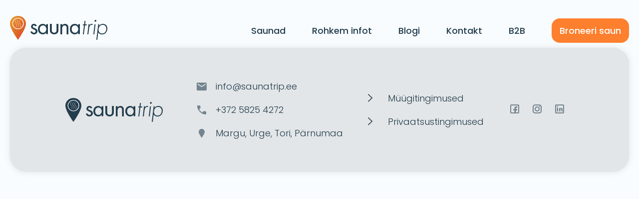

--- FILE ---
content_type: text/html; charset=UTF-8
request_url: https://www.saunatrip.ee/et/kkk
body_size: 3075
content:
<!DOCTYPE html>
<html>
<head>
	<meta charset="utf-8">
	<meta name="viewport" content="width=device-width, initial-scale=1.0, maximum-scale=1.0, user-scalable=no"> 
	<meta name="HandheldFriendly" content="true" />
	<meta name="robots" content="index, follow" >
	<meta property="og:image" content="https://saunatrip.ee/media/images/saunatrip-og-image.jpg" \>
	<meta property="og:title" content="Saunatrip | Saunade rent üle Eesti" \>
	<meta property="og:description" content="🔥💦 Unustamatud saunaelamused sinu poolt valitud ajal ja kohas!" \>
	<meta property="og:url" content="https://saunatrip.ee" \>
	<meta property="og:type" content="Website" \>

	<link rel="preconnect" href="https://fonts.googleapis.com"> 
	<link rel="preconnect" href="https://fonts.gstatic.com" crossorigin> 
	<link href="https://fonts.googleapis.com/css2?family=Poppins:wght@100;200;300;400;500;600;700&display=swap" rel="stylesheet">
	<link href="https://fonts.googleapis.com/css2?family=Baloo:wght@400;500;600;700&display=swap" rel="stylesheet">
	<link rel="stylesheet" href="https://cdnjs.cloudflare.com/ajax/libs/datepicker/1.0.10/datepicker.min.css" integrity="sha512-YdYyWQf8AS4WSB0WWdc3FbQ3Ypdm0QCWD2k4hgfqbQbRCJBEgX0iAegkl2S1Evma5ImaVXLBeUkIlP6hQ1eYKQ==" crossorigin="anonymous" referrerpolicy="no-referrer">
	<link rel="stylesheet" href="https://cdnjs.cloudflare.com/ajax/libs/jqueryui/1.12.1/jquery-ui.min.css" integrity="sha512-aOG0c6nPNzGk+5zjwyJaoRUgCdOrfSDhmMID2u4+OIslr0GjpLKo7Xm0Ao3xmpM4T8AmIouRkqwj1nrdVsLKEQ==" crossorigin="anonymous" referrerpolicy="no-referrer">
	<link rel="stylesheet" href="https://cdnjs.cloudflare.com/ajax/libs/slick-carousel/1.9.0/slick.css" integrity="sha512-wR4oNhLBHf7smjy0K4oqzdWumd+r5/+6QO/vDda76MW5iug4PT7v86FoEkySIJft3XA0Ae6axhIvHrqwm793Nw==" crossorigin="anonymous" referrerpolicy="no-referrer" />
	<link rel="stylesheet" href="https://cdnjs.cloudflare.com/ajax/libs/slick-carousel/1.9.0/slick-theme.css" integrity="sha512-6lLUdeQ5uheMFbWm3CP271l14RsX1xtx+J5x2yeIDkkiBpeVTNhTqijME7GgRKKi6hCqovwCoBTlRBEC20M8Mg==" crossorigin="anonymous" referrerpolicy="no-referrer" />
	<script src="https://cdnjs.cloudflare.com/ajax/libs/jquery/3.7.1/jquery.min.js" integrity="sha512-v2CJ7UaYy4JwqLDIrZUI/4hqeoQieOmAZNXBeQyjo21dadnwR+8ZaIJVT8EE2iyI61OV8e6M8PP2/4hpQINQ/g==" crossorigin="anonymous" referrerpolicy="no-referrer"></script>
	<script src="https://cdnjs.cloudflare.com/ajax/libs/jquery-cookie/1.4.1/jquery.cookie.min.js" integrity="sha512-3j3VU6WC5rPQB4Ld1jnLV7Kd5xr+cq9avvhwqzbH/taCRNURoeEpoPBK9pDyeukwSxwRPJ8fDgvYXd6SkaZ2TA==" crossorigin="anonymous" referrerpolicy="no-referrer"></script>
	<script src="https://cdnjs.cloudflare.com/ajax/libs/slick-carousel/1.9.0/slick.min.js" integrity="sha512-HGOnQO9+SP1V92SrtZfjqxxtLmVzqZpjFFekvzZVWoiASSQgSr4cw9Kqd2+l8Llp4Gm0G8GIFJ4ddwZilcdb8A==" crossorigin="anonymous" referrerpolicy="no-referrer"></script>
	<link href="https://saunatrip.ee/css/style.css" rel="stylesheet">
	<link href="https://saunatrip.ee/css/responsive.css" rel="stylesheet">
	<link href="https://saunatrip.ee/css/effects.css" rel="stylesheet">

	<script src="https://code.jquery.com/ui/1.12.1/jquery-ui.js"></script>
	<script src="https://cdn.jsdelivr.net/npm/@fancyapps/ui@5.0/dist/fancybox/fancybox.umd.js"></script>
	<link rel="stylesheet" href="https://cdn.jsdelivr.net/npm/@fancyapps/ui@5.0/dist/fancybox/fancybox.css"/>
	<script src="https://cdn.jsdelivr.net/gh/dixonandmoe/rellax@master/rellax.min.js"></script>

	<script src="https://saunatrip.ee/js/header.js"></script>	<script src="https://saunatrip.ee/js/main.js"></script>
		<!-- FAVICONS -->
    <link rel="shortcut icon" href="https://saunatrip.ee/media/favicons/favicon.png">
    <link rel="apple-touch-icon" href="https://saunatrip.ee/media/favicons/apple-touch-icon.png">
    <link rel="apple-touch-icon" sizes="72x72" href="https://saunatrip.ee/media/favicons/apple-touch-icon-72x72.png">
    <link rel="apple-touch-icon" sizes="114x114" href="https://saunatrip.ee/media/favicons/apple-touch-icon-114x114.png">
    <link rel="icon" sizes="192x192" href="https://saunatrip.ee/media/favicons/icon-192x192.png">

	<title>Saunatrip OÜ | Haagissaunade rent üle Eesti</title>

	<style>
		.ui-datepicker-prev span {
			background-image: url('https://saunatrip.ee/media/shapes/arrow-left.svg') !important;
		}

		.ui-datepicker-next span {
			background-image: url('https://saunatrip.ee/media/shapes/arrow-right.svg') !important;
		}
		#gallery-slider-nav button.tns-nav-active {
			background-image: url('https://saunatrip.ee/media/shapes/slider-dot-active.svg');
		}
		#gallery-slider-nav button {
			background-image: url('https://saunatrip.ee/media/shapes/slider-dot-inactive.svg');
		}
		#review-slider-nav button {
			background-image: url('https://saunatrip.ee/media/shapes/slider-dot-inactive.svg');
		}
		#review-slider-nav button.tns-nav-active {
			background-image: url('https://saunatrip.ee/media/shapes/slider-dot-active.svg');
		}
		#gallery-slider-nav .slick-active button {
			background-image: url('https://saunatrip.ee/media/shapes/slider-dot-active.svg');
		}
		#gallery-slider-nav .slick-active button {
			background-image: url('https://saunatrip.ee/media/shapes/slider-dot-active.svg');
		}
	</style>
	<!-- Google tag (gtag.js) -->
	<script async src="https://www.googletagmanager.com/gtag/js?id=G-8VEF68T571"></script>
	<script>
	  window.dataLayer = window.dataLayer || [];
	  function gtag(){dataLayer.push(arguments);}
	  gtag('js', new Date());

	  gtag('config', 'G-8VEF68T571');
	</script>

<!-- Meta Pixel Code -->
<script>
!function(f,b,e,v,n,t,s)
{if(f.fbq)return;n=f.fbq=function(){n.callMethod?
n.callMethod.apply(n,arguments):n.queue.push(arguments)};
if(!f._fbq)f._fbq=n;n.push=n;n.loaded=!0;n.version='2.0';
n.queue=[];t=b.createElement(e);t.async=!0;
t.src=v;s=b.getElementsByTagName(e)[0];
s.parentNode.insertBefore(t,s)}(window, document,'script',
'https://connect.facebook.net/en_US/fbevents.js');
fbq('init', '23999691669650715');
fbq('track', 'PageView');
</script>
<noscript><img height="1" width="1" style="display:none"
src="https://www.facebook.com/tr?id=23999691669650715&ev=PageView&noscript=1"
/></noscript>
<!-- End Meta Pixel Code -->

<!-- Hotjar Tracking Code for https://saunatrip.ee -->
<script>
    (function(h,o,t,j,a,r){
        h.hj=h.hj||function(){(h.hj.q=h.hj.q||[]).push(arguments)};
        h._hjSettings={hjid:1101645,hjsv:6};
        a=o.getElementsByTagName('head')[0];
        r=o.createElement('script');r.async=1;
        r.src=t+h._hjSettings.hjid+j+h._hjSettings.hjsv;
        a.appendChild(r);
    })(window,document,'https://static.hotjar.com/c/hotjar-','.js?sv=');
</script>
</head>
<body class="">




	<header>
		<div class="logo"><a href="https://saunatrip.ee/et/"><img class="normal-logo" src="https://saunatrip.ee/media/shapes/saunatrip_logo.svg"><img class="white-logo" src="https://saunatrip.ee/media/shapes/saunatrip-logo-color-white.svg"></a></div>
		<div class="menu">
			<ul>
				<li>
					<a href="https://saunatrip.ee/et/saunad" >Saunad</a>
				</li>
				<li>
					<a href="https://saunatrip.ee/et/rohkem-infot" >Rohkem infot</a>
				</li>
				<li>
					<a href="https://saunatrip.ee/et/blogi" >Blogi</a>
				</li>
				<li>
					<a href="https://saunatrip.ee/et/kontakt" >Kontakt</a>
				</li>
				<li>
					<a href="https://saunatrip.ee/et/b2b" >B2B</a>
				</li>
				<a href="https://saunatrip.ee/et/broneeri-saun">
					<li class="cta">
						Broneeri saun
					</li>
				</a>
			</ul>
		</div>
	</header>

	<div class="mobile-header">

		<div class="logo">
			<a href="https://saunatrip.ee/et"><img src="https://saunatrip.ee/media/shapes/saunatrip_logo.svg"></a>
		</div>

		<div class="menu">
			<img src="https://saunatrip.ee/media/shapes/menu-icon.svg" class="menuOpen">
		</div>

		<div class="logo-inverted">
			<a href="https://saunatrip.ee/et"><img src="https://saunatrip.ee/media/shapes/saunatrip-logo-color-white.svg"></a>
		</div>

		<div class="menu-inverted">
			<img src="https://saunatrip.ee/media/shapes/menu-icon-white.svg" class="menuOpen">
		</div>

	</div>
	<div id="mobileMenu">
		<div class="mobile-menu-overlay">
			<img src="https://saunatrip.ee/media/shapes/arrow-left-white.svg" id="menuClose">
			<div class="mobile-menu-links">
				<a href="https://saunatrip.ee/et/saunad">Saunad</a>
				<a href="https://saunatrip.ee/et/rohkem-infot">Rohkem infot</a>
				<a href="https://saunatrip.ee/et/blogi">Blogi</a>
				<a href="https://saunatrip.ee/et/kontakt">Kontakt</a>
				<a href="https://saunatrip.ee/et/b2b">B2B</a>
			</div>
			<div class="mobile-menu-cta"><a href="https://saunatrip.ee/et/broneeri-saun">Broneeri saun</a></div>

		</div>
	</div>



	<footer>
		<div>
			<a href="https://saunatrip.ee/et/"><img src="https://saunatrip.ee/media/shapes/saunatrip-dark-logo.svg"></a>
		</div>

		<div>
			<div class="icon-row">
				<img src="https://saunatrip.ee/media/shapes/icon-envelope.svg"><a href="mailto:info@saunatrip.ee">info@saunatrip.ee</a>
			</div>
			<div class="row-spacer"></div>
			<div class="icon-row">
				<img src="https://saunatrip.ee/media/shapes/icon-phone.svg"><a href="tel:+37258254272">+372 5825 4272</a>
			</div>
			<div class="row-spacer"></div>
			<div class="icon-row">
				<img src="https://saunatrip.ee/media/shapes/icon-location.svg">
				<a href="https://maps.app.goo.gl/yj1mV1Fesmshq3zZ9" target="_blank">Margu, Urge, Tori, Pärnumaa</a>
			</div>
		</div>

		<div>
			<div class="icon-row">
				<img src="https://saunatrip.ee/media/shapes/arrow-right-dark.svg" width="10">
				<a href="https://saunatrip.ee/et/muugitingimused">Müügitingimused</a>
			</div>
			<div class="row-spacer"></div>
			<div class="icon-row">
				<img src="https://saunatrip.ee/media/shapes/arrow-right-dark.svg" width="10">
				<a href="https://saunatrip.ee/et/privaatsustingimused">Privaatsustingimused</a>
			</div>
		</div>

		<div>

			<div class="socials-row">
				<a href="https://facebook.com/saunatrip" target="_blank"><img src="https://saunatrip.ee/media/shapes/icon-facebook.svg"></a>
				<a href="https://instagram.com/saunatrip" target="_blank"><img src="https://saunatrip.ee/media/shapes/icon-instagram.svg"></a>
				<!-- <a href="https://facebook.com/saunatrip" target="_blank"><img src="https://saunatrip.ee/media/shapes/icon-tiktok.svg"></a> -->
				<a href="https://www.linkedin.com/company/saunatrip-oy" target="_blank"><img src="https://saunatrip.ee/media/shapes/icon-linkedin.svg"></a>
			</div>
			
				

		</div>



	</footer>








<script>
$('.menuOpen').click(function(){
$('#mobileMenu').show("fast");
});

$('#menuClose').click(function(){
$('#mobileMenu').hide("fast");
});
</script>
<script src="//code.tidio.co/unz7dmegwkfszduk0gxo6fzmd5kxljek.js" async></script>

</body>
</html>

--- FILE ---
content_type: text/css
request_url: https://saunatrip.ee/css/style.css
body_size: 8021
content:
/*

HTML START

*/

html, body {
	margin: 0;
	font-family: 'Poppins';
	background-color: #F8FCFF;
	overflow-x: hidden;
}

body {
	overflow-x: hidden;
}

h1, h2, h3, h4, h5, p, a {
	margin: 0;
	padding: 0;
	-webkit-font-smoothing: antialiased;
-moz-osx-font-smoothing: grayscale;
font-smooth: never;
}

a {
	text-decoration: none;
}

video {
	max-width: 100%;
}

input[type="number"] {
	-moz-appearance: textfield;
}

input::-webkit-outer-spin-button,
input::-webkit-inner-spin-button {
  -webkit-appearance: none;
  margin: 0;
}

button {
	cursor: pointer;
	font-family: 'Poppins';
}

footer a {
	color: #233D4D;
}

.contact-1 p a {
	color: #233D4D;
}

.inline-form {
	display: inline;
}

.inline-form button.btn {
	font-weight: 400;
}

.cursor-pointer {
	cursor: pointer;
}

.block {
	display: block;
}

.show-dekstop {
	display: block;
}

.show-mobile {
	display: none;
}

div[id^="order_sauna_"] {
	display: none;
}

.order-thing {
	display: none;
}

.alert_email {
	display: none;
	color: red;
}

.text-center {
	text-align: center;
}
/* 

HTML END
ELEMENTS START

*/

button.btn {
	border: 0;
	display: inline-block;
}

a.btn {
	text-decoration: none;
	display: inline-block;
}


.btn-orange {
	background-color: #FE7F2D;
	color: #FFFFFF;
	font-family: 'Poppins';
	transition: all 0.3s ease-in;
}

.btn-orange-transp-white {
	background: none;
	color: #FFFFFF;
	outline: 2px solid #FE7F2D;
	outline-offset: -2px;
}

.btn-orange-transp {
	background: none;
	color: #FE7F2D;
	outline: 2px solid #FE7F2D;
	outline-offset: -2px;
}


.btn-large {
	font-size: 18px;
	font-style: normal;
	font-weight: 500;
	line-height: 48px;
	border-radius: 16px;
	padding: 16px 32px;
}

.btn-medium {
	font-size: 18px;
	font-style: normal;
	font-weight: 500;
	line-height: 32px;
	border-radius: 16px;
	padding: 16px 32px;
}

.btn-confirm-order {
	padding: 32px 64px;
	font-size: 18px;
	font-weight: 500;
	line-height: 32px;
	border-radius: 16px;
}

.main-heading {
	font-family: 'Baloo';
	font-size: 64px;
	line-height: 80px;
	font-weight: 400;
}

.main-text {
	font-size: 18px;
	font-weight: 400;
	line-height: 32px;
}

.review-text p {
	font-size: 16px;
	font-weight: 400;
	line-height: 24px;
}

.review-author-company {
	font-size: 12px;
}

.text-bold {
	font-weight: 600;
}

.text-thin {
	font-weight: 300;
}

.text-normal {
	font-weight: 400;
}

.text-semibold {
	font-weight: 500;
}

.text-darkest {
	color: #233D4D;
}

.text-dark {
	color: #39505E;
}

.text-white {
	color: #FFFFFF;
}

.text-gray {
	color: #74848E;
}

.text-special-gradient-orange {
  background: -webkit-linear-gradient(45deg, #EC9C22, #D6402D);
  -webkit-background-clip: text;
  -webkit-text-fill-color: transparent;
}

.text-special-gradient-orange {
  background: -webkit-linear-gradient(45deg, #EC9C22, #D6402D);
  -webkit-background-clip: text;
  -webkit-text-fill-color: transparent;
}




/*

ELEMENTS END
HEADER START

*/

header {
	width: 100%;
	margin: 0 auto;
	display: flex;
	justify-content: space-between;
	font-family: 'Poppins';
	position: fixed;
	padding: 48px 64px;
	box-sizing: border-box;
	transition: all 0.5s ease-in;
	z-index: 9;
}

.mobile-header {
		display: none;
}



.mobile-menu-overlay {
	display: none;
}

.header-hidden {
	opacity: 0;
	pointer-events: none;
}

.header-scrolled {
	padding: 14px 64px;
	background-color: #FFFFFF;
	z-index: 9;
	box-shadow: -1px -1px 25px -11px rgba(0,0,0,0.58);
	-webkit-box-shadow: -1px -1px 25px -11px rgba(0,0,0,0.58);
	-moz-box-shadow: -1px -1px 25px -11px rgba(0,0,0,0.58);
}

.header-scrolled .logo img {
	width: 130px;
	padding-top: 14px;
}

.header-scrolled .menu ul li {
	font-size: 14px;
}



header .logo img {
	width: 195px;
	transition: all 0.2s ease-in;
}


.menu ul li {
	list-style-type: none;
	display: inline;
	margin-left: 48px;
	font-size: 18px;
	font-weight: 500;
	transition: all 0.2s ease-in;
}

.menu ul li a {
	color: #233D4D;
	text-decoration: none;
}

.menu ul li a.active {
	color: #5695A9;
}

.menu .cta {
	background-color: #FE7F2D;
	padding: 12px 16px;
	border-radius: 16px;
	transition: all 0.3s ease-in;
}

.menu a .cta {
	color: #FFFFFF;
}

main {
	width: 100%;
}

.container {
	width: 100%;
	margin: 0 auto;
}


/* 

HEADER END
INTRO START

*/

section {
	margin-left: 160px;
	margin-right: 160px;
	max-width: 1600px;
	margin: 0 auto;
	position: relative;
}

.home-1 {
	padding-top: 288px;
	position: relative;
	z-index: 5;
}

.home-1 .booking-modal {
	margin-top: 64px;
}

.home-intro {
	display: grid;
	grid-template-columns: 55% 45%;
}

.home-intro div {
	position: relative;
}

.home-intro h2 {
	margin-top: 16px;
}


.saunatrip-shape-1 {
	position: absolute;
	top: 256px;
	z-index: 4;
}

.saunatrip-shape-2 {
	width: 100%;
	position: absolute;
	top: -100px;
}

.saunatrip-shape-3 {
	flex-shrink: 0;
	width: 623.906px;
	height: 468.5px;
	position: absolute;
	z-index: 1;
	top: 0;
}

svg g path {
		shape-rendering: geometricPrecision;
}

.booking-modal {
	width: 831px;
}


	.booking-modal {
		position: relative;
		display: flex;
	}
	.booking-container {
		padding: 32px;
		border-radius: 32px;
		align-items: center;
	}
	.booking-container.booking-theme-white {
		background: #FFFFFF;
		border: 1px solid #E3E6E8;
	}
	.booking-container.booking-theme-transparent {
		background: rgba(255, 255, 255, 0.10);
		border: 1px solid rgba(227, 230, 232, 0.10);
	}
	.booking-inner {
		display: flex;
		gap: 32px;
		align-items: center;
	}
	.booking-separator {
		width: 1px;
		height: 88px;
	}
	.booking-inner span {
		display: block;
		margin-bottom: 8px;
		font: 400 18px 'Poppins';
	}
	.booking-inner input {
		font: 500 32px 'Poppins', sans-serif;
		border: 0;
		outline: none;
		position: relative;
		padding: 0;
		width: 192px;
		background: none;
	}
	.booking-modal button {
		font: 400 18px/48px 'Poppins';
		background: #FE7F2D;
		border-radius: 16px;
		outline: none;
		color: #FFFFFF;
		border: 0;
		padding: 16px 32px;
		cursor: pointer;
		transition: all 0.3s ease-in;
	}
	.booking-theme-white .booking-inner input {
		color: #233D4D;
	}
	.booking-theme-white .booking-separator {
		background: #E3E6E8;
	}
	.booking-theme-white .booking-inner span {
		color: #74848E;
	}
	.booking-theme-transparent .booking-separator {
		background: rgba(227, 230, 232, 0.10);
	}
	.booking-theme-transparent .booking-inner span {
		color: #FFFFFF;
	}
	.booking-theme-transparent .booking-inner input {
		color: #FFFFFF;
	}

.booking-modal.small {
	width: 100%;
}

.booking-modal.small .booking-container {
	padding: 16px 22px;
	width: 100%;
}
.booking-modal.small .booking-inner {
	gap: unset;
	justify-content: space-between;
	width: 100%;
}
.booking-modal.small .booking-inner input {
	font: 500 28px 'Poppins', sans-serif;
	width: 160px;
}
.booking-modal.small .booking-separator {
	height: 80px;
}

/*

INTRO END
SLIDER START

*/

.home-2 {
	margin-top: 254px;
	z-index: 5;
	position: relative;
}

.slider-item {
	padding-right: 80px;
}

.slide-info {
	display: flex;
	justify-content: space-between;
	margin-top: 12px;
}

.slide-info p {
	margin-top: 5px;
}

.slide-info a {
	display: table;
	background-color: #FE7F2D;
	color: #FFFFFF;
	font-size: 18px;
	border-radius: 16px;
	padding: 16px 32px;
	text-decoration: none;
	margin-top: 8px;
	font-weight: 600;
	transition: all 0.3s ease-in;
}

.slide-image {
	width: 100%; 
	height: 320px; 
	border-radius: 32px; 
	background-size: cover;
}

.slider-prev, .slider-next {
	background: none;
	border: 0;
	outline: none;
}

.home-2 .controls {
	position: absolute;
	top: -50px;
	left: -8px;
}

.home-2 .controls img {
	width: 12px;
}

.slider-prev img {
	transform: rotate(180deg);
	margin-right: 28px;
}


/* 

SLIDER END
HOME BLUE WAVE START 

*/ 

.blue-wave {
	margin-top: 172px;
	height: 982px;
	position: relative;
}

.blue-wave section {
	padding-top: 40px;
	padding-bottom: 190px;
}

.blue-wave .video-column, .blue-wave .text-column {
	z-index: 1;
	position: relative;
	display: inline-block;
	vertical-align: middle;
}

.blue-wave .video-column {
	width: 40%;
}

.video-column img {
	max-width: 100%;
	border-radius: 32px;
	margin-top: 32px;
}

.blue-wave .text-column {
	width: 59%;
	padding-left: 80px;
	box-sizing: border-box;
}

.blue-wave video {
	border-radius: 32px;
/*	margin-top: 80px; */
}

.blue-wave {
	padding-top: 200px;
}


.blue-wave .booking-container {
	margin-top: 64px;
}


.blue-wave .curve-1 {
	width: 100%; 
	position: absolute; 
	top: 0; 
	z-index: 3;
	transform: scale(1.01);
}

.blue-wave .curve-2 {
	width: 100%; 
	position: absolute; 
	bottom: 0; 
	z-index: 3;
	transform: scale(1.01);
}



/* 

HOME BLUE WAVE END 
BLOG START

*/


.home-blog {
	padding-top: 40px;
}

.home-blog h2 {
	text-align: center;
	margin-top: 30px;
	margin-bottom: 64px;
}


.blog-columns {
	display: grid;
	grid-template-columns: 1fr 1fr 1fr;
	column-gap: 80px;
	row-gap: 80px;
}

.blog-image {
	width: 100%;
	height: 320px;
	border-radius: 32px;
	background-size: cover;
}

.blog-content {
	padding-top: 25px;
}


/* 

BLOG END
PARTNERS START

 */

.home-partners {
	padding-top: 96px;
}

.home-partners section {
	padding: 96px;
	box-sizing: border-box;
	border-radius: 32px;
	background: linear-gradient(135deg, #A1C181 0%, #579C87 100%);
	box-shadow: 0px 0px 16px 0px rgba(0, 0, 0, 0.07), 0px 2px 8px 0px rgba(0, 0, 0, 0.04);
}

.home-partners .content {
	display: grid;
	grid-template-columns: 432px 1px auto;
	align-items: center;
	column-gap: 88px;
}

.home-partners .partner-logos {
	display: grid;
	grid-template-columns: repeat(4, 1fr);
	gap: 96px;
}

.home-partners .logo {
	width: 128px;
	height: 128px;
	border-radius: 32px;
	background-color: #FFFFFF;
	padding: 16px;
	box-sizing: border-box;
	display: flex;
  align-items: center;
  justify-content: center;
}

.home-partners .logo img {
	max-width: 100%;
	border-radius: 16px;
}

.home-partners .separator {
	width: 1px; 
	background-color: #FFFFFF; 
	height: 112px;
}


/*

PARTNERS END
REVIEWS START

*/

.home-reviews {
	padding-top: 96px;
	padding-bottom: 96px;
}

.home-reviews section {
	position: relative;
}


.home-reviews h3 {
	text-align: center;
}


.home-reviews p.intro {
	text-align: center;
	font-size: 18px;
	color: #39505E;
	text-shadow: 0px 0px 16px rgba(0, 0, 0, 0.07), 0px 2px 8px rgba(0, 0, 0, 0.04);
}

.review-slider-container {
	width: 1375px;
	margin: 0 auto;
	margin-top: 80px;
	position: relative;
}



.review-container {
	display: grid;
	grid-template-columns: 256px auto;
	column-gap: 64px;
	align-items: top;
}

.review-item .image {
	width: 256px;
	height: 256px;
	background-size: cover;
	border-radius: 16px;
	box-shadow: 0px 0px 16px 0px rgba(0, 0, 0, 0.07), 0px 2px 8px 0px rgba(0, 0, 0, 0.04);
}

#review-slider-nav button {
	outline: none;
	background: none;
	width: 24px;
	height: 24px;
	border-radius: 16px;
	margin-right: 15px;
	border: 0;
	transition: all 0.3s ease-in;
}

#review-slider-nav button:hover {
	cursor: pointer;
	opacity: 0.3;	
}

#review-slider-nav button.tns-nav-active {
}

#review-slider-nav button.tns-nav-active:hover {
	opacity: 1;
	cursor: pointer;
	transform: rotate(20deg);
}

.review-item-padding {
	box-sizing: border-box;
}

.review-item {
	padding: 32px;
	background-color: #FFFFFF;
	border: 1px solid #E3E6E8;
	border-radius: 32px;
	width: 660px;
	box-sizing: border-box;
}

#review-slider-nav {
	display: table;
	margin: 0 auto;
	margin-top: 64px;
}

.home-reviews button {
	background: none;
	border: 0;
	outline: none;
	cursor: pointer;
	z-index: 1;
}

.home-reviews #review-prev {
	position: absolute;
	left: -100px;
	top: 50%;
  transform: translateY(-50%);
}

.home-reviews #review-next {
	position: absolute;
	right: -100px;
	top: 50%;
  transform: translateY(-50%);
}

.review-author {
	margin-top: 16px;
	font-size: 16px;
}

.review-item .main-text {
	font-size: 18px;
}


/* 

HOME REVIEWS END
SAUNALOUNGE START

*/

.home-saunalounge {
	background-size: cover; 
	position: relative;
	padding-top: 325px;
	padding-bottom: 325px;
	z-index: 1;
	background-position: center center;
}

.home-saunalounge-overlay {
	background: linear-gradient(90deg, #233D4D 0%, rgba(35, 61, 77, 0.35) 100%);
	position: absolute;
	width: 100%;
	height: 100%;
	top: 0;
	left: 0;
	z-index: 2;
}

.home-saunalounge section {
	position: relative;
	z-index: 4;
}

.home-saunalounge .curve-1 {
	width: 100%; 
	position: absolute; 
	top: 0; 
	z-index: 3;
	transform: scale(1.01);
}

.home-saunalounge .curve-2 {
	width: 100%; 
	position: absolute; 
	bottom: 0; 
	z-index: 3;
	transform: scale(1.01);
}

.home-saunalounge .content {
	width: 831px;
}

.home-saunalounge a.btn {
	margin-right: 28px;
}


.home-saunalounge p {
	margin-bottom: 30px;
}

/* 

SAUNALOUNGE END
MIKS VALIDA SAUNATRIP START

*/

.home-ups {
	padding-bottom: 96px;
}

.home-ups h2 {
	text-align: center;
	margin-top: 80px;
	margin-bottom: 80px;
}

.home-ups h3 {
	font-size: 32px;
	color: #233D4D;
	margin: 0;
	font-weight: 600;
	line-height: 48px;
	margin-top: 18px;
	/* font-family: 'Baloo'; */
}

.home-ups p {
	color: #39505E;
	font-weight: 400;
	font-size: 18px;
	line-height: 32px;
	margin-top: 10px;
}

.home-ups .content {
	display: grid;
	grid-template-columns: 1fr 1fr 1fr;
	column-gap: 80px;
}

.home-ups .content img {
	height: 48px;
}


/*

MIKS VALIDA SAUNATRIP END
HOME LAST BOOKING START 

*/


.home-footer-booking .booking-modal {
	margin: 0 auto;
}

/*

HOME FOOTER BOOKING END
FOOTER START

*/

footer {
	width: 1792px;
	margin: 0 auto;
	border-radius: 32px;
	align-items: center;
	justify-content: center;
	display: grid;
	grid-template-columns: auto auto auto auto;
	padding: 64px 0px;
	gap: 160px;
	background-color: #E3E6E8;
	box-shadow: 0px 0px 16px 0px rgba(0, 0, 0, 0.07), 0px 2px 8px 0px rgba(0, 0, 0, 0.04);
	margin-top: 96px;
	margin-bottom: 64px;
	font-size: 18px;
	font-weight: 300;
	z-index: 1;
	position: relative;
}

footer img {
	vertical-align: top;
	margin-right: 16px;
}



footer .row-spacer {
	margin-bottom: 20px;
}

footer .icon-row {
	display: grid;
	grid-template-columns: 40px auto;
	align-items: center;
}


/*

FOOTER END
REGULAR CONTENT PAGE

*/

.regular-content {
	padding-top: 256px;
}

.regular-content h2, .regular-content h1 {
	margin-top: 24px;
	margin-bottom: 24px;
}

.content-narrow {
	width: 900px;
	margin: 0 auto;
}

.regular-content a {
	color: #5695A9;
	font-weight: 600;
}

.regular-content p {
	margin-bottom: 18px;
}

.list-padding {
	padding-left: 24px;
}

/* 

REGULAR CONTENT END
SAUNAS PART 1

*/

.saunas-1 {
	padding-top: 256px;
}

.saunas-1 h1 {
	text-align: center;
	margin: 0;
}

.saunas-1 p {
	text-align: center;
}

.saunas-2, .booking-saunas {
	margin-top: 64px;
}

.saunas-2 {
	position: relative;
}

.saunas-2 section, .booking-saunas section {
	display: grid;
	grid-template-columns: 1fr 1fr 1fr;
	row-gap: 80px;
	column-gap: 80px;
}

.sauna-info {
	display: flex;
	justify-content: space-between;
	margin-top: 12px;
}

.sauna-info p {
	font-size: 18px;
	color: #74848E;
	margin: 0;
	margin-top: 5px;
}

.sauna-info a {
	display: table;
	background-color: #FE7F2D;
	color: #FFFFFF;
	font-size: 18px;
	border-radius: 16px;
	padding: 16px 32px;
	text-decoration: none;
	margin-top: 8px;
	font-weight: 600;
	transition: all 0.3s ease-in;
}

.sauna-image {
	width: 100%; 
	height: 320px; 
	border-radius: 32px; 
	background-size: cover;
}


/*

SAUNAS PART 1 END
SAUNAS PART 3 START

*/

.saunas-3 {
	background: linear-gradient(135deg, #A1C181 0%, #579C87 100%);
	padding-top: 96px;
	padding-bottom: 96px;
	border-radius: 32px;
	margin-top: 96px;
	margin-bottom: 96px;
}

.saunas-3 h2 {
	text-align: center;
	margin-bottom: 64px;
}

.saunas-3 h3 {
	color: #FFFFFF;
	font-size: 32px;
	font-weight: 600;
	margin-bottom: 10px;
}

.saunas-3 .columns {
	display: grid;
	grid-template-columns: 1fr 1fr 1fr;
	grid-gap: 80px;
}

.saunas-3 .service-item {
	border: 1px solid rgba(0, 0, 0, 0.10);
	background: rgba(0, 0, 0, 0.10);
	border-radius: 32px;
	padding: 64px;
}

.pricing-label {
	display: inline-block;
	background: rgba(255, 255, 255, 0.20);
	border-radius: 24px;
	padding: 4px 24px;
	color: #FFFFFF;
	font-size: 18px;
	font-weight: 300;
	margin-top: 12px;
	margin-right: 4px;
}

.pricing-label .price {
	font-weight: 600;
}

/*

SAUNAS PART 3 END
TEE BRONEERING KOHE START

*/

.book-now-sauna-page {
	padding-top: 80px;
	padding-bottom: 96px; 
}


.book-now-sauna-page h2, .book-now h2 {
	text-align: center;
}

.book-now-sauna-page p, .book-now p {
	text-align: center;
	color: #39505E;
	font-size: 18px;
	margin-bottom: 64px;
}

.book-now-sauna-page .booking-modal, .footer-booking .booking-modal, .book-now .booking-modal {
	margin: 0 auto;
	justify-content: center;
}

/*

SAUNAS PART 4 END
FAQ START

*/

.faq {
	padding-top: 256px;
	position: relative;
	z-index: 1;
}

.faq-item {
	width: 1088px;
	margin: 0 auto;
	background-color: #FFFFFF;
	border-radius: 32px;
	border: 1px solid #E3E6E8;
	padding: 64px;
	box-sizing: border-box;
	margin-bottom: 64px;
	transition: all 1s ease-in;
}


.faq-title {
	display: flex;
	justify-content: space-between;
	cursor: pointer;
	align-items: center;
}

.faq-title h3 {
	font-size: 32px;
	font-weight: 500;
	color: #233D4D;
}

.faq-content p  {
	color: #39505E;
	font-weight: 400;
	font-size: 18px;
	margin-top: 20px;
	transition: 0.4s ease-in;
}

.faq-content ul li {
	color: #39505E;
	font-weight: 300;
	font-size: 18px;
	opacity: 1;
	transition: 0.4s ease-in;
}

.faq-content p a, .faq-content ul li a {
	color: #5695A9;
	font-weight: 500;
}

.faq-content .btn {
	margin-right: 32px;
	margin-top: 32px;
	transition: all 0.3s ease-in;
	font-weight: 600;
}

.faq-open {
	transform: rotate(-90deg);
}


.faq-content {
	display: none;
}


.faq-item.active .faq-content {
	display: block;
}

.faq-item.active .faq-content p {
	opacity: 1;
}

.faq-item.active .faq-content .btn {
	opacity: 1;
}

.faq-item .arrow-icon {
	cursor: pointer;
	vertical-align: top;
}

.faq-bg-1 {
	position: absolute;
	top: 0;
	right: 0;
}

.faq-bg-2 {
	position: absolute;
	top: 800px;
	left: 0;
}

.faq-bg-3 {
	position: absolute;
	top: 1800px;
	right: 100px;
}

.faq-bg-4 {
	position: absolute;
	top: 1800px;
	left: 0;
}

.illustrations-container {
	position: relative;
	overflow: hidden;
}

/* 

FAQ END
SAUNA PAGE START

*/

.sauna-page-1 {
	padding-top: 150px;
}

.sauna-page-hero {
	border-top-left-radius: 32px;
	border-top-right-radius: 32px;
	padding-top: 160px;
	position: relative;
	z-index: 1;
	background-size: cover;
	padding-bottom: 160px;
	background-attachment: fixed;
}

.sauna-page-hero-overlay {
	background: linear-gradient(90deg, rgba(35, 61, 77, 0.95) 0%, rgba(35, 61, 77, 0.50) 100%);
	position: absolute;
	width: 100%;
	height: 100%;
	top: 0;
	border-top-left-radius: 32px;
	border-top-right-radius: 32px;
	z-index: 0;
}

.sauna-page-hero section {
	position: relative;
	z-index: 1;
}

.sauna-page-hero .content {
	width: 800px;
}

.sauna-page-specs {
	display: flex;
	align-items: flex-start;
	gap: 32px;
	margin-top: 24px;
	margin-bottom: 32px;
}

.sauna-page-specs span {
	background: linear-gradient(135deg, #EC9C22 0%, #D6402D 100%);
	background-clip: text;
	-webkit-background-clip: text;
	-webkit-text-fill-color: transparent;
	font-size: 18px;
	line-height: 32px;
}

.sauna-page-specs span.line {
	width: 1px;
	height: 32px;
	background: linear-gradient(135deg, #EC9C22 0%, #D6402D 100%);
}

.sauna-page-buttons {
	margin-top: 32px;
	display: flex;
	gap: 48px;
	color: #FFFFFF;
	align-items: center;
}

.sauna-page-buttons .line {
	width: 1px;
	background: #FFFFFF;
	height: 64px;
}

.sauna-page-curve-illustration {
	position: absolute;
	bottom: 0;
	width: 100%;
	transform: scale(1.01);
}


.sauna-page-2 {
	position: relative;
	padding-top: 96px
}

.sauna-page-2 section {
	position: relative;
}

#gallery-slider-nav button {
	outline: none;
	background: none;
	width: 24px;
	height: 24px;
	border-radius: 16px;
	margin-right: 15px;
	border: 0;

}

#gallery-slider-nav button:hover {
	cursor: pointer;
	opacity: 0.3;	
		transition: all 0.2s ease-in;
}


#gallery-slider-nav .slick-active button:hover {
	opacity: 1;
	cursor: pointer;
	transform: rotate(20deg);
}


.gallery-item {
	padding: 32px;
	background-color: #FFFFFF;
	border: 1px solid #E3E6E8;
	border-radius: 32px;
	width: 760px;
	height: 480px;
	box-sizing: border-box;
	background-size: cover;
}

#gallery-slider-nav {
	margin: 0 auto;
	margin-top: 64px;
}

.sauna-page-2 button {
	background: none;
	border: 0;
	outline: none;
	cursor: pointer;
}

.sauna-page-2 #gallery-prev {
	position: absolute;
	left: 0;
	top: 340px;
}

.sauna-page-2 #gallery-next {
	position: absolute;
	right: 0;
	top: 340px;
}

.sauna-page-3 {
	border-radius: 32px 32px 0px 0px;
	background: linear-gradient(180deg, rgba(227, 230, 232, 0.40) 0%, rgba(227, 230, 232, 0.00) 100%);
}

.sauna-page-3 section {
	padding-top: 96px;
}

.sauna-page-3 h2 {
	text-align: center;
}

#mobileMenu {
	display: none;
	position: relative;
	width: 100%;
	height: 100%;
	z-index: 999;
	top: 0;
	left: 0;
}


/* 

	SAUNA PAGE END
	CONTACT PAGE START

*/

.contact-page-google-map {
	display: none;
}

.contact-1 {
	padding-top: 150px;
}

.contact-1 .map-section {
	padding: 132px 160px;
	box-sizing: border-box;
	border-radius: 32px;
	border: 1px solid var(--grays-quadrary, #E3E6E8);
	background: linear-gradient(276deg, #FFF 0%, rgba(255, 255, 255, 0.00) 72.4%);
	text-align: right;
}

.contact-1 .map-section-background {
	background-size: cover;
	background-position: center center;
	border-radius: 33px;
}

.contact-1 .text-icon-right {
	margin: 16px 0px;
}

.contact-2 {
	padding-top: 96px;
	width: 1080px;
	margin: 0 auto;
	text-align: center;
}

.contact-2 form {
	margin-top: 60px;
}

.contact-2 form p {
	text-align: left;
}

.privacy-text {
	text-align: left;
}

.privacy-text a {
	color: #74848E;
	font-weight: 600;
}

.text-icon-right {
	display: inline-flex;
	gap: 16px;
}

.contact-form-row {
	margin-bottom: 48px;
	align-items: center;
}

.contact-form-col-row {
	display: grid;
	grid-template-columns: repeat(2, 1fr);
	gap: 64px;
	margin-bottom: 48px;
	align-items: center;
}

.contact-form-row input, .contact-form-row textarea, .contact-form-box {
	width: 100%;
	background-color: #FFFFFF;
	border: 1px solid #E3E6E8;
	padding: 32px 32px;
	box-sizing: border-box;
	outline: none;
	text-align: center;
	color: #74848E;
	font-family: 'Poppins';
	border-radius: 16px;
	font-size: 18px;
	font-weight: 300;
	color: #233D4D;
}

.contact-form-box {
	text-align: left;
}

.contact-form-row textarea {
	height: 128px;
}

.contact-form-row textarea::placeholder, .contact-form-row input::placeholder {
text-align: center;
}

.contact-form-row textarea {
text-align: left;
}

.contact-form-row textarea:focus::placeholder {
	color: transparent;
}


/* 

CONTACT END
BLOG START

*/


.blog-archive, .blog-article {
	padding-top: 160px;
}

.blog-archive {
	margin-bottom: 96px;
}

.blog-topic-container {
	display: flex;
	align-items: flex-start;
	gap: 24px;
	align-items: center;
	margin-top: 15px;
}

.blog-topic-btn {
	border-radius: 16px;
	background: #E3E6E8;
	color: #39505E;
	text-decoration: none;
	font-size: 18px;
	font-weight: 400;
	line-height: 32px;
	padding: 12px 14px;
}


.blog-topic-btn.active {
	background: linear-gradient(135deg, #EC9C22 0%, #D6402D 100%);
	color: #FFFFFF;
	font-weight: 500;
}

.blog-archive-image {
	border-radius: 32px;
	box-shadow: 0px 0px 16px 0px rgba(0, 0, 0, 0.07), 0px 2px 8px 0px rgba(0, 0, 0, 0.04);
	margin-bottom: 16px;
	width: 480px;
	height: 320px;
}

.blog-article section {
	width: 1400px;
}

.breadcrumbs {
	display: inline-flex;
	align-items: center;
	gap: 24px;
	margin-bottom: 32px;
}

.breadcrumbs p {
	color: #74848E;
	font-weight: 500;
}

.breadcrumbs a {
	color: #5695A9;
	text-decoration: none;
	font-weight: 400;
}

.blog-featured-image {
	margin-bottom: 80px;
}

.blog-featured-image img {
	width: 100%;
	height: auto;
	box-shadow: 0px 0px 16px 0px rgba(0, 0, 0, 0.07), 0px 2px 8px 0px rgba(0, 0, 0, 0.04);
	border-radius: 32px;
}

.blog-article-image {
	box-shadow: 0px 0px 16px 0px rgba(0, 0, 0, 0.07), 0px 2px 8px 0px rgba(0, 0, 0, 0.04);
	border-radius: 32px;
	width: 100%;
}

.blog-meta {
	display: inline-flex;
	gap: 32px;
	margin-bottom: 48px;
}

.text-block {
	display: block;
	margin-bottom: 96px;
}

.text-block-2 {
	display: grid;
	grid-template-columns: repeat(2, 1fr);
	gap: 96px;
	margin-bottom: 96px;
	align-items: center;
}

.text-block-2 img {
	width: 100%;
}

.text-block-gallery {
	display: grid;
	grid-template-columns: repeat(3, 1fr);
	gap: 32px;
	margin-bottom: 32px;
	align-items: center;
}

.text-block-gallery img {
	width: 100%;
}

.text-block p, .text-block-2 p, .text-block-gallery p {
	color: #233D4D;
	font-size: 18px;
	font-weight: 300;
}

.text-block h2, .text-block-2 h2, .text-block-gallery h2 {
	font-size: 32px;
	font-weight: 500;
	line-height: 48px;
	color: #233D4D;
	margin-bottom: 16px;
	margin-top: 16px;
}

.text-block h3, .text-block-2 h3, .text-block-gallery h3 {
	font-size: 24px;
	font-weight: 500;
	line-height: 32px;
	color: #233D4D;
	margin-bottom: 16px;
	margin-top: 16px;
}

.text-block a {
	color: #5695A9;
	font-weight: 500;
}


/*

BLOG END
B2B START

*/

.b2b-cta {
	display: table;
	margin-top: 64px;
	font-weight: 600;
	border: 0;
}

.b2b-1 {
	padding-top: 238px;
	position: relative;
	z-index: 5;
}

.b2b-intro {
	padding-right: 30px;
}


.b2b-shape-1 {
	position: absolute;
	top: 350px;
	z-index: 4;
	right: 0;
}

.b2b-shape-2 {
	width: 100%;
	position: absolute;
}

.b2b-shape-3 {
	flex-shrink: 0;
	width: 623.906px;
	height: 468.5px;
	position: relative;
	z-index: 1;
	top: 100px;
}

.b2b-2 {
	margin-top: 180px;
	z-index: 4;
	position: relative;
}

.b2b-2 video {
	border-radius: 32px;
	box-shadow: 0px 0px 16px 0px rgba(0, 0, 0, 0.07), 0px 2px 8px 0px rgba(0, 0, 0, 0.04);
}

.b2b-3 {
	margin-top: 96px;
	display: grid;
	grid-template-columns: repeat(2, 1fr);
	gap: 96px;
	position: relative;
}

.b2b-3 h2 {
	margin-bottom: 12px;
}

.b2b-3-col-1, .b2b-3-col-2 {
	background-color: #233D4D;
	padding: 160px;
	border-radius: 0px 32px 32px 0px;
	position: relative;
	z-index: 4;
}

.b2b-3-col-2 {
	border-radius: 32px 0px 0px 32px;
	background-size: cover;
}

.b2b-3-col-1-content {
	width: 800px;
	float: right;
}

.b2b-4 {
	position: relative;
	height: 760px;
	width: 1080px;
	margin: 96px auto;
}

.b2b-5 .b2b-response {
	padding: 150px;
}

.masonry {
	border-radius: 32px;
	position: absolute;
	z-index: 4;
	background-size: cover;
	background-position: center center;
}

.masonry-1 {
	width: 640px;
	height: 316px;
	background-color: #EDDFF1;
	left: 0;
	top: 0;
}

.masonry-2 {
	width: 376px;
	height: 316px;
	background-color: #DFE2F1;
	right: 0;
	top: 64px;
}


.masonry-3 {
	width: 376px;
	height: 316px;
	background-color: #DFF1F0;
	left: 0;
	top: 380px;
}


.masonry-4 {
	width: 640px;
	height: 316px;
	background-color: #F1F1DF;
	right: 0;
	bottom: 0;
}

.b2b-5 h2 {
	text-align: center;
	padding-bottom: 16px;
}

.b2b-5 {
	padding-top: 96px;
	width: 1080px;
	margin: 0 auto;
}

.b2b-5 form input, .b2b-5 form textarea, .b2b-5 form button {
	text-align: center;
}

.b2b-5 form {
	margin-top: 60px;
}

.contact-form-box {
	padding-top: 32px;
	padding-bottom: 32px;
}

.contact-form-box p.box-text {
	font-weight: 600;
	padding-top: 0;
	text-align: center;
}

.contact-form-box p.box-text-2 {
	font-weight: 600;
	padding-top: 0;
}

.contact-form-box input {
	outline: none;
	font-size: 22px;
	font-family: 'Poppins';
	border: 0;
	text-align: center;
	width: 100%;
	margin-top: 8px;
}

.contact-form-col-row.small-gap {
	gap: 48px;
}

.b2b-choice-box {
	display: flex;
	justify-content: space-between;
	align-items: center;
}

.b2b-1 .saunatrip-shape-2 {
	top: -90px;
}

/*

B2B END
BOOKING START

*/

.page-booking .menu ul li a {
	color: #FFFFFF;
}

.booking-curve {
	position: relative;
	left: 0;
	top: 0;
	width: 100%;
	z-index: 0;
}

.booking-curve img {
	width: 100%;
}

.booking-dateform {
	padding-top: 160px;
	position: relative;
	background-color: #233D4D;
}

.booking-dateform h1, .booking-step-1-1 h2 {
	text-align: center;
	margin: 0; 
	padding: 0;
}

.booking-dateform h1 {
	margin-bottom: 64px;
}

.booking-done-title {
	padding-top: 160px;
	position: relative;
	background-color: #233D4D;
	text-align: center;
}

.booking-done-title h1 {
	margin: 0; 
	padding: 0;
}

.booking-done-1 {
	padding-top: 96px;
	padding-bottom: 96px;
}

.booking-done-1 img {
	margin: 0 auto;
	display: block;
	margin-top: 30px;
	width: 500px;
}

.booking-sauna-item {
	cursor: pointer;
	position: relative;
}

.booking-sauna-item .sauna-info .choose-button  {
	border: 0;
	background-color: #FE7F2D;
	color: #FFFFFF;
	font-size: 18px;
	border-radius: 16px;
	padding: 16px 32px;
	text-decoration: none;
	margin-top: 8px;
	outline: none;
	font-family: 'Poppins';
	transition: all 0.3s ease-in;
}

.booking-sauna-item .sauna-image {
	position: relative;
	cursor: pointer;
}

.text-chosen {
	display: none;
}

.booking-sauna-item .sauna-img-container {
	width: 100%; 
	height: auto; 
	border-radius: 32px; 
	position: relative;
}

.booking-chosen, .booking-disabled {
	display: none;
	position: absolute;
	top: 0;
	left: 0;
	background: linear-gradient(135deg, rgba(161, 193, 129, 0.8) 0%, rgba(87, 156, 135, 0.8) 100%);
	width: 100%;
	height: 100%;
	color: #FFFFFF;
	border-radius: 32px;
	align-items: center;
	justify-content: center;
	font-weight: 500;
	cursor: pointer;
}

.booking-disabled {
	display: flex;
	background: rgba(227, 230, 232, 0.8);
	color: #233D4D;
	cursor: not-allowed;
}

.booking-sauna-item.disabled .sauna-image {
	filter: grayscale(100%);
}

.booking-sauna-item.disabled .sauna-info h3, .booking-sauna-item.disabled .sauna-info p {
	color: #74848E;
}

.choose-button {
	cursor: pointer;
}

.booking-sauna-item.disabled .choose-button {
	background-color: #E3E6E8;
	color: #74848E;
	cursor: not-allowed;
	display: inline-block;
}

.booking-1-next {
	padding-top: 96px;
}

.booking-next {
	font-size: 18px;
	font-style: normal;
	font-weight: 500;
	line-height: 32px;
	border-radius: 16px;
	padding: 32px 32px;
	border: 0;
	display: block;
	background-color: #FE7F2D;
	color: #FFFFFF;
	font-family: 'Poppins';
	margin: 0 auto;
	width: 460px;
	cursor: pointer;
	transition: all 0.3s ease-in;
}

.booking-next:disabled {
	opacity: 0.4;
	cursor: not-allowed;
}

.booking-next .booking-price {
	font-weight: 300;
	margin-left: 15px;
}

.booking-next.full-width {
	width: 100%;
}

.booking-step-1-1 {
	padding-top: 96px;
}

.sauna-checkbox:checked + label .booking-chosen {
	display: flex;
}

.sauna-checkbox:checked + label .choose-button {
	background-color: #D6402D;
}

.sauna-checkbox:checked + label .text-choose {
	display: none;
}

.sauna-checkbox:checked + label .text-chosen {
	display: block;
}

.booking-sauna-item input[type="checkbox"] {
	display: none;
}

.btn-back {
	outline: none;
	background: none;
	border: 0;
	font-family: 'Poppins';
	font-size: 18px;
	font-weight: 500;
	cursor: pointer;
	display: flex;
	align-items: center;
	gap: 16px;
	margin: 0 auto;
}

#booking_step_2, #booking_step_3, #booking_step_4, #booking_step_5, #booking_step_6 {
	display: none;
	width: 1080px;
	margin: 0 auto;
}

#booking_step_1 {
	display: block;
}

#booking_step_5 {
	width: 100%;
}

.booking-step-2-1, .booking-step-3-1, .booking-step-4-1, .booking-step-5-1 {
	text-align: center;
	padding-top: 96px;
}

.booking-step-2-2, .booking-step-3-2, .booking-step-4-2, .booking-step-5-2 {
	text-align: center;
	padding-top: 64px;
}

.booking-step-4-2 {
	margin-bottom: 64px;
}

.booking-step-2-2 p, .booking-step-3-2 p {
	margin-top: 20px;
}

.booking-step-2-3 {
	width: 1080px;
	margin: 0 auto;
	margin-top: 60px;
}

.booking-step-2-4 {
	padding-top: 64px;
	text-align: center;
}

.booking-step-2-4 p {
	line-height: 18px;
}

.booking-step-3-3 {
	padding-top: 64px;
}

.booking-step-3-3 h3, .booking-step-3-4 h3 {
 	font-size: 32px;
 	line-height: 48px;
 	text-align: center;
 	font-weight: 600;
 	margin-bottom: 32px;
}

.booking-step-3-4 {
	padding-top: 64px;
}

.booking-step-6-1 {
	text-align: center;
	padding-top: 100px;
}

input[type="text"]::placeholder, input[type="email"]::placeholder, textarea::placeholder {
	color: #74848E;
}

.booking-form-row {
	margin-top: 24px;
	margin-bottom: 30px;
	align-items: center;
}

.booking-form-trans-row {
	display: grid;
	grid-template-columns: 550px auto;
	gap: 64px;
	margin-top: 32px;
}

.booking-form-row input, .booking-form-row textarea {
	width: 100%;
	background-color: #FFFFFF;
	border: 1px solid #E3E6E8;
	padding: 32px 10px;
	box-sizing: border-box;
	outline: none;
	text-align: center;
	color: #74848E;
	font-family: 'Poppins';
	border-radius: 16px;
	font-size: 18px;
	font-weight: 300;
}

.booking-form-row textarea {
	height: 128px;
}

.trans-q {
	display: grid;
	grid-template-columns: 50px 90%;
	justify-content: space-between;
	align-items: center;
	padding: 32px;
	border: 1px solid #E3E6E8;
	background-color: #FFFFFF;
	border-radius: 16px;
}
.trans-q-text {
	display: flex;
	justify-content: space-between;
	align-items: center;
}

label[for="order_transport_check"] {
	cursor: pointer;
}

.hidden {
	display: none;
}

.custom-checkbox {
	width: 28px;
	height: 28px;
	background-color: #FFFFFF;
	border: 2px solid rgb(116, 132, 142);
	border-radius: 8px;
	padding: 0;
	cursor: pointer;
}

.custom-checkbox .checkmark {
	display: none;
	position: relative;
	width: 100%;
	height: 100%;
}

.checkbox:checked + .custom-checkbox .checkmark {
	display: block;
}

.custom-checkbox .checkmark img {
	width: 18px;
	position: absolute;
  top: 50%;
  left: 50%;
  transform: translate(-50%, -50%);
	user-select: none;
}

.booking-btn-container {
	position: relative;
}


.whisks-grid {
	display: flex;
	align-items: flex-start;
	justify-content: space-between;
	gap: 48px;
	width: 990px;
	margin: 0 auto;
}

.wood-grid {
	display: grid;
	grid-template-columns: 320px 50px 240px;
	align-items: center;
	gap: 32px;
	width: 990px;
	margin: 0 auto;
	place-items: center;
	justify-content: center;
}

.whisks-grid .grid-element, .wood-grid .grid-element {
	border: 1px solid #E3E6E8;
	border-radius: 16px;
	display: flex;
	align-items: center;
	padding: 32px;
	background-color: #FFFFFF;
	gap: 32px;
}

.amount-btn {
	outline: none;
	border: 0;
	background: none;
	vertical-align: middle;
	padding: 0;
	margin: 0;
	cursor: pointer;
}

.amount-field {
	width: 32px;
	border: 0;
	outline: none;
	text-align: center;
	color: #233D4D;
	font-size: 18px;
	font-family: 'Poppins';
	padding: 0;
	margin: 0;
}

.quantity-col {
	display: flex;
}


/* .booking-form-row-full input, .booking-form-row-third input, .booking-form-row-half input {*/
.input-box {
	background-color: #FFFFFF;
	border: 1px solid #E3E6E8;
	border-radius: 16px;
	font-size: 18px;
	color: #233D4D;
	padding: 32px;
	outline: none;
	width: 100%;
	box-sizing: border-box;
	font-family: 'Poppins';
	resize: none;
}

.input-box::placeholder {
	color: #74848E;
	font-weight: 300;
	font-family: 'Poppins';
}

.booking-form-row-half {
	display: grid;
	grid-template-columns: repeat(2, 1fr);
	gap: 32px;
	margin-top: 32px;
}

.booking-form-row-third {
	display: grid;
	grid-template-columns: repeat(3, 1fr);
	gap: 32px;
	margin-top: 32px;
}

.booking-form-row-full {
	width: 100%;
	display: block;
	margin-top: 32px;
}

.explanation-checkbox-row {
	display: grid;
	grid-template-columns: 32px auto;
	gap: 16px;
	align-items: center;
	flex: 32px auto auto;
}

.last-formrow {
	margin-bottom: 64px;
}

.input-disabled {
	opacity: 0.35;
	pointer-events: none;
	cursor: not-allowed;
}

.booking-step-5-3 {
	display: grid;
	grid-template-columns: repeat(2, 1fr);
	gap: 96px;

}

.order-row {
	display: grid;
	grid-template-columns: 180px auto;
	gap: 32px;
	margin-bottom: 64px;
}

.order-image {
	width: 180px;
	height: 120px;
	background-size: cover;
	border-radius: 32px;
	display: flex;
	align-items: center;
	justify-content: center;
}

.order-details h4 {
	font-size: 24px;
	font-weight: 600;
	margin-bottom: 10px;
}

.booking-step-5-2 {
	margin-bottom: 64px;
}


.bg-transport {
	background: linear-gradient(135deg, #A1C181 0%, #579C87 100%);
}

.bg-services {
	background: linear-gradient(135deg, #5695A9 0%, #233D4D 100%);
}

.booking-step-5-3 .first-col {
	border-right: 1px solid rgba(35, 61, 77, 0.2);
}

.total-amount {
	background-color: #E3E6E8;
	border-radius: 16px;
	padding: 16px 32px;
	gap: 8px;
	display: table-cell;
}

#discount_line {
	display: none;
}

#discount_amount {
	font-size: 12px;
}

#coupon_question {
	margin-bottom: 32px;
}

#coupon_question:hover {
	text-decoration: underline;
	cursor: pointer;
}


#coupon_container {
	display: none;
	margin-bottom: 16px;
	width: 100%;
	position: relative;
}

.coupon_container_inner {
	width: 250px;
	position: relative;
}

#coupon_container input {
	padding: 18px 32px;
	border-radius: 16px;
	font-size: 18px;
	color: #233D4D;
	font-family: 'Poppins';
	outline: none;
	border: 1px solid #E3E6E8;
	font-weight: 200;
	width: 100%;
	box-sizing: border-box;
}

#coupon_container button {
	position: absolute;
	width: 42px;
	height: 42px;
	right: 12px;
	top: 12px;
	background-color: #FE7F2D;
	border: 0;
	border-radius: 14px;
}

#coupon_container button img {
	width: 24px;
	margin-top: 5px;
}

#couponError, #couponSuccess {
	font-size: 12px;
	padding-left: 8px;
}

.border-h-1 {
	width: 100%;
	border-bottom: 1px solid rgba(35, 61, 77, 0.2);
	margin-top: 32px;
	margin-bottom: 32px;
}

.confirm-order-cols {
	display: grid;
	grid-template-columns: auto auto;
	align-items: center;
	gap: 64px;
}

.confirm-order-cols .extra-cols {
	display: flex;
	gap: 32px;
}

/* MODALS */
.modal-background {
	position: fixed;
	width: 100%;
	height: 100%;
	top: 0;
	left: 0;
	backdrop-filter: blur(1px) sepia(20%) brightness(50%);
	z-index: 10;
	display: none;
}


.modal-container {
	display: flex;
	justify-content: center;
	align-items: center;
	height: 100vh;
}

.modal {
	position: absolute;
	width: 1200px;
	max-height: 90vh;
	margin: 0 auto;
	background-color: #FFFFFF;
	border-radius: 32px;
	z-index: 10;
	overflow: scroll;
	scrollbar-width: none;
}

.modal-close {
	position: absolute;
	left: 64px;
	top: 64px;
	cursor: pointer;
}

.modal-content {
	padding: 128px 160px;
}

.modal-content button {
	width: 60%;
	margin: 0 auto;
	display: block;
}

label.b2b-sauna-item {
	padding-top: 32px;
	padding-bottom: 32px;
	border-bottom: 1px solid #E3E6E8;
	display: flex;
	justify-content: space-between;
	align-items: center;
}

label.b2b-sauna-item:last-of-type {
	border-bottom: 0;
	margin-bottom: 64px;
}

.b2b-sauna-info {
	display: grid;
	grid-template-columns: auto auto;
	column-gap: 32px;
	align-items: center;
}

.b2b-sauna-info h4 {
	font-size: 32px;
	color: #233D4D;
	font-weight: 500;
}

.b2b-sauna-info p {
	font-size: 18px;
	color: #74848E;
}

.b2b-sauna-info img {
	border-radius: 32px;
	width: 180px;
	height: 120px;
}

.b2b-service-item {
	background-color: #E3E6E8;
	padding: 12px 24px;
	color: #39505E;
	border-radius: 16px;
	cursor: pointer;
	display: inline-block;
}

.service-checkbox:checked + .b2b-service-item {
	background: linear-gradient(135deg, #EC9C22 0%, #D6402D 100%);
	color: #FFFFFF;
}

.b2b-services-list label {
	margin-right: 24px;
	margin-top: 24px;
	display: inline-block;
}

.b2b-services-list {
	margin-bottom: 64px;
}



/* calendar styles */
	#ui-datepicker-div {
		font-family: 'Poppins';
		z-index: 7 !important;
		-webkit-box-shadow: 2px 2px 17px 0px rgba(0,0,0,0.15);
		-moz-box-shadow: 2px 2px 17px 0px rgba(0,0,0,0.15);
		box-shadow: 2px 2px 17px 0px rgba(0,0,0,0.15);
	}
	.ui-widget-header {
			background: none;
			color: #000;
			font-weight: 300;
			border: 0;
		}

		.ui-datepicker th {
			font-weight: 500;
		}

		.ui-state-default, .ui-widget-content .ui-state-default {
			border: 0;
			padding: 10px;
			background-color: #F9F9F9;
		}

		.ui-state-active, .ui-widget-content .ui-state-active {
			color: #FFFFFF;
			background-color: #FE7F2D;
		}

		.ui-state-disabled {
			opacity: 0.25;
		}

		.ui-datepicker td span, .ui-datepicker td a {
			text-align: center;
		}

		.ui-datepicker {
			width: 350px;
		}

		.ui-widget-content {
			color: #000;
		}

		.ui-datepicker-prev span {
			background-image: url('arrow-left.svg') !important;
			background-position: 0px 0px !important;
			background-size: contain;
		}

		.ui-datepicker-next span {
			background-image: url('arrow-right.svg') !important;
			background-position: 0px 0px !important;
			background-size: contain;
		}

		.ui-datepicker .ui-datepicker-prev, .ui-datepicker .ui-datepicker-next {
			cursor: pointer;
		}

		.ui-datepicker .ui-datepicker-next:hover, .ui-datepicker .ui-datepicker-prev:hover {
			background: none;
		}

	a.ui-state-default:hover {
		background-color: #FE7F2D;
		color: #FFFFFF;
	}




		
.pac-item {
	padding: 5px 10px;
	font-family: 'Poppins';
}

.rental-time-select {
	display: flex;
	justify-content: space-between;
}

.rental-time-select select {
	border: 0;
	font-family: 'Poppins';
	font-size: 18px;
	outline: none;
}

.white-logo {
	display: none;
}

.booking-page .menu ul li a, .booking-page .header-scrolled .menu ul li.cta a  {
	color: #FFFFFF;
}

.booking-page .header-scrolled .menu ul li a {
	color: #233D4D;
}

.booking-page .white-logo {
	display: block;
}

.booking-page .normal-logo {
	display: none;
}

.booking-page .header-scrolled .white-logo {
	display: none;
}

.booking-page .header-scrolled .normal-logo {
	display: block;
}

/* fancybox */
/*
.fancybox__infobar {
	display: none;
}

.fancybox__footer {
	display: none;
}*/

& .slick-list { margin: 0 -45px; & .slick-slide > div { padding: 0 40px; } }
.slick-dots li.slick-active button {
	width: 27px;
	height: 27px;
	top: 10px;
	position: absolute;
}

.slick-dots li.slick-active button:before {
	opacity: 0;
}
.slick-dots li button:before {
	content: "";
	width: 24px;
	height: 24px;
	opacity: 1;
}

.slick-dots li {
	margin-right: 15px;
}

.slick-dots {
	bottom: -70px;
}






.mobile-header .logo-inverted, .mobile-header .menu-inverted {
	display: none;
}

.booking-page .mobile-header .logo, .booking-page .mobile-header .menu {
	display: none;
}
.booking-page .booking-page .mobile-header .logo, .booking-page .mobile-header .menu {
	display: none;
}
.booking-page .mobile-header .logo-inverted, .booking-page .mobile-header .menu-inverted {
	display: block;
}

.booking-page .mobile-header.dark .logo-inverted, .booking-page .mobile-header.dark .menu-inverted {
	display: none;
}

.booking-page .mobile-header.dark .logo, .booking-page .mobile-header.dark .menu {
	display: block;
}
	display: block;
}

.booking-page .mobile-header.dark .logo-inverted, .booking-page .mobile-header.dark .menu-inverted {
	display: none;
}

.booking-page .mobile-header.dark .logo, .booking-page .mobile-header.dark .menu {
	display: block;
}


.contact-form-row.popup-campaign-grid {
	display: grid;
	grid-template-columns: repeat(2, 1fr);
	gap: 32px;
}

.contact-form-row input#campaign_email {
	padding: 26px;
}

.modal-content .popup-campaign-grid button {
	width: 100%;
}

#modal_campaign_popup .contact-form-row {
	margin-bottom: 16px;
}

.modal-content button.close_popup {
	width: auto;
	margin: inherit;
}




.payment-methods {
	display: grid;
	grid-template-columns: repeat(3, 1fr);
	width: 500px;
	gap: 10px;
}

.payment-method-element {
	display: block;
}

.payment-methods img {
	opacity: 0.4;
	cursor: pointer;
	transition: all 0.1s ease-in;
	width: 100%;
	display: block;
}

.payment-methods img:hover {
	opacity: 1;
}

.payment-methods input[type='radio'] {
	display: none;
}

.payment-methods input:checked + img {
	opacity: 1;
}

--- FILE ---
content_type: text/css
request_url: https://saunatrip.ee/css/responsive.css
body_size: 3583
content:
@media screen and (max-width: 1900px) {
	footer {
		width: calc(100% - 64px);
	}
	.home-saunalounge {
		padding-top: 225px;
		padding-bottom: 225px;;
	}
}

@media screen and (max-width: 1650px) {
	section {
		width: 1300px;
	}
	.slider-item {
		padding-right: 60px;
	}
	.blog-image {
		height: 270px;
	}
	.home-1 .booking-modal {
		z-index: 2;
	}
	.home-partners .logo {
		width: 100px;
		height: 100px;
	}
	.home-partners .partner-logos {
		gap: 32px;
	}
	.review-slider-container {
		width: 1100px;
	}
	.review-container {
		grid-template-columns: 140px auto;
	}
	.review-item .image {
		width: 180px;
		height: 180px;
	}
	.review-item {
		padding: 32px;
		width: 520px;
	}
	footer {
		width: 1300px;
		gap: 50px;
	}
	.saunatrip-shape-3 {
		top: -50px;
		width: 100%;
		left: 20px;
	}
	.saunatrip-shape-2 {
		left: 10px;
	}
	.sauna-image {
		height: 280px;
	}
	.gallery-item {
		width: 100%;
		height: 440px;
	}
	.blog-article section {
		width: 1300px;
	}
	.blue-wave {
		margin-top: 172px;
		height: 882px;
		position: relative;
	}
}

@media screen and (max-width: 1400px) {
	section {
		width: 1200px;
	}
	.saunatrip-shape-3 {
		width: 100%;
		top: -100px;
	}
	.saunatrip-shape-2 {
		top: -130px;
	}
	.home-partners .partner-logos {
		grid-template-columns: repeat(3, 1fr);
	}
	.sauna-image {
		height: 240px;
	}
	.saunas-2 section {
		column-gap: 40px;
		row-gap: 40px;
	}
	.blog-image {
		height: 218px;
	}
	.blog-columns {
		column-gap: 40px;
	}
	.b2b-3 {
		gap: 64px;
		grid-template-column
	}
	.b2b-3-col-1 {
		padding: 120px 80px;
	}
	.modal {
		width: 800px;
	}
	.modal-content {
		padding: 64px 80px;
	}
	.modal-close {
		left: 32px;
		top: 32px;
	}
	.b2b-sauna-item {
		padding-top: 16px;
		padding-bottom: 16px;
	}
	.b2b-sauna-info h4 {
		font-size: 24px;
	}
	.booking-step-5-3 {
		gap: 32px;
		grid-template-columns: 500px auto;
	}
	header {
		padding: 32px 20px;
	}
	footer {
		width: calc(100% - 40px);
	}
	.blog-article section {
		width: 1200px;
	}

}

@media screen and (max-width: 1250px) {
	section {
		width: 100%;
		padding-left: 16px;
		padding-right: 16px;
		box-sizing: border-box;
	}
	.home-partners {
		padding-left: 16px;
		padding-right: 16px;
	}
	.home-partners .content {
		column-gap: 40px;
	}
	.review-slider-container {
		width: 80%;
		margin-top: 32px;
	}
	.review-item {
		width: auto;
	}
	#tns2 > .tns-item {
		
	}
	.review-item .image {
		width: 120px;
		height: 120px;
	}
	.review-container {
		grid-template-columns: 120px auto;
		column-gap: 32px;
	}
	.home-reviews .main-heading {
		margin-bottom: 32px;
	}
	.saunas-2 section {
		grid-template-columns: repeat(2, 1fr);
	}
	.saunas-3 .columns {
		grid-gap: 40px;
	}
	.blog-columns {
		grid-template-columns: repeat(2, 1fr);
		row-gap: 40px;
	}
	.blog-image {
		height: 280px;
	}
	.blog-topic-btn {
		padding: 4px 10px;
		font-size: 16px;
		border-radius: 8px;
	}
	.blog-topic-container {
		gap: 12px;
	}
	.b2b-3-col-1-content {
		width: 600px;
	}
	.booking-saunas section {
		column-gap: 40px;
		row-gap: 40px;
	}
	.booking-sauna-item .sauna-info .choose-button {
		font-size: 14px;
        padding: 12px 24px;
	}
	#booking_step_2, .booking-step-2-3, #booking_step_3, #booking_step_4 {
		width: auto;
	}
	.confirm-order-cols {
		grid-template-columns: repeat(1, 1fr);
		gap: 32px;
	}
	footer {
		grid-template-columns: repeat(2, 1fr);
		padding: 64px;
		box-sizing: border-box;
	}
	.gallery-item {
		width: 100%;
		height: 380px;
	}
	.blog-article section {
		width: inherit;
	}
	.home-2 .controls {
    left: 8px;
	}
}

@media screen and (max-width: 1100px) {
	.menu ul li {
		margin-left: 30px;
		font-size: 16px;
	}
	.saunas-2 {
		z-index: 5;
	}
	.blue-wave {
		padding-top: 140px;
		height: 935px;
	}
	.blue-wave .text-column {
		padding-left: 30px;
	}
	.home-ups .content {
		column-gap: 40px;
	}
	.saunas-3 .columns {
		grid-template-columns: repeat(1, 1fr);
	}
	.saunas-3 section {
		padding-left: 24px;
		padding-right: 24px;
	}
	.faq-item {
		width: 100%;
	}
	.contact-1 {
		padding-top: 128px;
	}
	.contact-1 .map-section {
		text-align: left;
		padding: 132px 120px;
	}
	.contact-1 .map-section .text-icon-right p {
		order: 2;
	}
	.contact-2 {
		width: 100%;
	}
	.contact-2 .main-heading {
		margin-bottom: 16px;
	}
	.contact-2 form {
		margin-top: 32px;
	}
	.contact-2 .contact-form-row {
		margin-bottom: 16px;
	}
	.contact-2 .contact-form-col-row {
		display: block;
	}
	.contact-2 button {
		width: 100%;
		margin-bottom: 18px;
	}
	.contact-2 form p {
		text-align: center;
	}
	.b2b-4 {
		width: 100%;
	}
	.b2b-5 {
		width: 100%;
	}
	.masonry-2, .masonry-4 {
		right: 16px;
	}
	.masonry-1, .masonry-3 {
		left: 16px;
	}
	.b2b-shape-1 {
		width: 80%;
	}
	.booking-saunas section {
		grid-template-columns: repeat(2, 1fr);
	}
	.whisks-grid {
		width: auto;
		gap: 32px;
	}
	.booking-form-row-third {
		grid-template-columns: repeat(1, 1fr);
	}
	.toggle-input.input-disabled {
		display: none;
	}
	.gallery-item {
		width: 100%;
		height: 380px;
	}
	.payment-methods {
		grid-template-columns: repeat(2, 1fr);
		width: 300px;
	}
}

@media screen and (max-width: 1000px) {
	.main-heading {
		font-size: 36px;
		line-height: 48px;
	}
	.saunatrip-shape-3 {
		top: -170px;
	}
	.b2b-1 .saunatrip-shape-3 {
		top: -100px;
	}
	header .logo img {
		width: 150px;
	}
	.home-intro {
		grid-template-columns: 50% 50%;
	}
	.blue-wave {
		height: auto;
	}
	.home-partners .content {
		display: block;
	}
	.home-partners .separator {
		width: 100%;
		height: 1px;
		margin-top: 32px;
		margin-bottom: 32px;
	}
	.home-partners .partner-logos {
		display: flex;
		flex-flow: wrap;
		margin: 0 auto;
		justify-content: space-between;
	}
	/*.home-partners .partner-logos {
		display: block;
	}
	.home-partners .partner-logos .logo {
		display: inline-block;
		vertical-align: top;
		margin-right: 32px;
		margin-bottom: 32px;
		margin: 16px;
	} */
	.home-partners section {
		padding: 48px;
	} 

	.home-saunalounge .content {
		width: 100%;
	}
	.home-ups h3 {
		font-size: 24px;
		line-height: 32px;
		margin-bottom: 16px;
	}
	.saunas-1, .faq {
		padding-top: 128px;
	}
	.saunas-1 h1, .saunas-1 p {
		text-align: left;
	}
	.saunas-2 {
		margin-top: 32px;
	}
		.faq-item {
		padding: 32px;
		border-radius: 16px;
		margin-bottom: 32px;
	}
	.faq-title h3 {
		font-size: 18px;
	}
	.contact-1 .map-section {
		padding: 0;
		background: none;
		border: 0;
		border-radius: 0;
	}
	.contact-1 .map-section-background {
		background: none !important;
	}
	.b2b-services-list label {
		margin-right: 12px;
		margin-top: 12px;
	}
	.booking-chosen, .booking-disabled {
		border-radius: 32px;
	}
	.whisks-grid {
		width: 500px;
		display: grid;
		grid-template-columns: repeat(1, 1fr);
	}
	.whisks-grid .grid-element {
		justify-content: space-between;
		display: grid;
		grid-template-columns: repeat(2, 1fr);
	}
	.quantity-col {
		justify-content: end;
	}
	.booking-step-3-3 {
		padding-top: 48px;
	}
	.sauna-page-hero {
		padding-top: 32px;
	}
	.sauna-page-3 section {
		padding-top: 24px;
	}
	.home-reviews #review-prev {
		left: -70px;
	}

	.home-reviews #review-next {
		right: -70px;
	}
	.contact-page-google-map {
		display: block;
		margin-bottom: 32px;
	}
	.sauna-page-hero {
		background-attachment: unset;
	}
}

@media screen and (max-width: 900px) {
	.booking-chosen, .booking-disabled {
		border-radius: 16px;
	}

	.mobile-header {
		display: flex;
		justify-content: space-between;
		width: 100%;
		margin: 0 auto;
		padding: 32px 16px;
		box-sizing: border-box;
		align-items: center;
		position: fixed;
		z-index: 9;
	}

	header {
		display: none;
	}

	#menuOpen {
		cursor: pointer;
	}

	#menuClose {
		width: 24px;
		position: absolute;
		top: 32px;
		cursor: pointer;
	}

	.mobile-menu-overlay {
		width: 100%;
		height: 100%;
		background: linear-gradient(169deg, #5695A9 0%, #233D4D 100%);
		position: fixed;
		z-index: 11;
		display: flex;
		flex-direction: column;
		justify-content: space-between;
		padding: 100px 20px;
		box-sizing: border-box;
	}

	.mobile-menu-links {
		margin: 0 auto;
		display: inline-flex;
		gap: 48px;
		flex-direction: column;
		align-items: center;
	}

	.mobile-menu-links a {
		color: #FFFFFF;
		font-size: 18px;
		font-weight: 500;
		line-height: 32px;
		text-decoration: none;
	}

	.mobile-menu-cta {
		display: flex;
		justify-content: center;
		align-items: center;
	}

	.mobile-menu-cta a {
		border-radius: 16px;
		background-color: #FE7F2D;
		box-shadow: 0px 0px 16px 0px rgba(0, 0, 0, 0.07), 0px 2px 8px 0px rgba(0, 0, 0, 0.04);
		color: #FFFFFF;
		font-size: 18px; 
		line-height: 32px;
		font-weight: 600;
		padding: 8px 53px;
		text-decoration: none;
	}

	.home-1 {
		padding-top: 80px;
	}

	.home-intro {
		margin-top: 50px;
		grid-template-columns: 50% 50%;
		align-items: center;
	}

	.home-intro div:first-child {
		order: 1;
	}
	.home-intro div:second-child {
		order: 2;
	}

	.saunatrip-shape-3 {
		position: relative;
		top: 40px;
		left: 40px;
		height: auto;
		width: 85%;
	}
	.saunatrip-shape-2 {
		top: 0;
		width: 90%;
	}
	.booking-inner {
		gap: 16px;
	}
	.booking-inner input {
		font: 500 24px 'Poppins', sans-serif;
		width: 150px;
	}
	.booking-separator {
		height: auto;
	}
	.home-1 .booking-modal {
		justify-content: center;
	}
	.booking-modal {
		width: 100%;
	}
	.show-mobile {
		display: block;
	}
	.show-desktop {
		display: none;
	}
	.contact-1 {
		padding-top: 96px;
	}
	.saunas-2 {
		margin-top: 96px;
	}
	.saunas-page .saunas-2 {
		margin-top: 32px;
	}
	.saunas-2 section {
		grid-template-columns: repeat(2, 1fr);
		row-gap: 40px;
		column-gap: 20px;
	}
	.sauna-info a {
		margin-top: 4px;
	}
	.sauna-image {
		border-radius: 16px;
		height: 218px;
	}
	.saunas-3 {
		padding-top: 24px;
		padding-bottom: 24px;
		border-radius: 16px;
	}
	.saunas-3 .service-item {
		border-radius: 16px;
		padding: 24px;
	}
	.saunas-3 .columns {
		grid-gap: 24px;
	}
	.saunas-3 .service-item h3 {
		font-size: 24px;
	}
	.saunas-3 h2 {
		margin-bottom: 16px;
	}
	.blue-wave {
		margin-top: 96px;
	}
	.blue-wave .video-column, .blue-wave .text-column {
		display: blocK;
		width: 100%;
		padding: 0;
	}
	.blue-wave .booking-modal.small {
		width: 600px;
	}
	.blue-wave section {
		padding-top: 0;
	}
	.blue-wave video {
		margin-top: 0;
	}
	.blue-wave .video-column {
		margin-bottom: 32px;
	}
	.blog-columns {
		grid-template-columns: 1fr;
		row-gap: 20px;
	}
	.home-ups .content {
		grid-template-columns: repeat(1, 1fr);
	}
	.home-ups h2 {
		text-align: left;
		margin-bottom: 16px;
	}
	.home-ups .content div {
		margin-bottom: 48px;
	}
	.home-ups {
		padding-bottom: 48px;
	}
	.b2b-1 {
		padding-top: 96px;
	}
	.b2b-3-col-1-content {
		width: 450px;
	}
	.b2b-3-col-1 {
		padding: 80px 60px;
	}
	.masonry-1, .masonry-4 {
		width: 450px;
		height: 220px;
	}
	.b2b-4 {
		height: 650px;
	}
	.masonry-3 {
		top: 280px;
	}
	.b2b-intro {
		padding-right: 0;
	}
	.modal {
		width: 90%; 
	}
	.booking-dateform h1, .booking-done-title h1 {
		margin-bottom: 8px;
	}
	.booking-dateform, .booking-done-title {
		padding-top: 96px;
		padding-bottom: 32px;
	} 
	.booking-done-1 img {
		width: 100%;
	}
	.booking-done-1 {
		padding-top: 32px;
		padding-bottom: 32px;
	}
	.booking-form-trans-row {
		grid-template-columns: repeat(1, 1fr);
		gap: 32px;
	}
	.booking-step-2-4 {
		padding-top: 32px;
	}
	.wood-grid {
		width: auto;
	}
	.booking-step-5-3 {
		grid-template-columns: repeat(1, 1fr);
	}
	.booking-step-5-3 .first-col {
		border: 0;
	}
	.booking-step-5-3 .border-h-1 {
		opacity: 0;
		margin-top: 16px;
		margin-bottom: 16px;
	}
	.total-amount {
		width: 100%;
		box-sizing: border-box;
	}
	.btn-confirm-order {
		width: 100%;
	}
	.gallery-item {
		width: 100%;
		height: 320px;
	}
	.text-block-2 {
		gap: 64px;
	}
	.sauna-page-hero .content {
		width: 100%;
	}
	.payment-methods {
		grid-template-columns: repeat(4, 1fr);
		width: 600px;
	}

}

@media screen and (max-width: 800px) {
	.sauna-info a {
		font-size: 14px;
		padding: 12px 24px;
	}
	.modal {
		width: 95%;
	}
	.modal-content {
		padding: 64px 32px;
		padding-top: 96px;
	}
	#booking_step_4 .booking-form-row-half {
		display: flex;
		flex-direction: column-reverse;
	}
	.breadcrumbs {
		font-size: 16px;
	}
	.first-crumb, .first-crumb-img,
	.crumb-title, .third-crumb-img {
	display: none;
	}
	.blog-featured-image {
		margin-bottom: 32px;
	}
	.blog-meta {
		margin-bottom: 32px;
	}
	.text-block-2 {
		display: block;
		margin-bottom: 32px;
	}
	.text-block {
		margin-bottom: 32px;
	}
	.text-block-gallery {
		display: block;
	}
	.blog-topic-container {
		display: block;
		gap: 0;
	}
	.blog-topic-container a {
		display: inline-block;
		margin-right: 12px;
		margin-bottom: 12px;
	}
	.sauna-page-specs .line {
		display: none;
	}
	.sauna-page-specs {
		display: block;
	}
	.sauna-page-specs span {
		display: inline-block;
		margin-right: 24px;
		margin-bottom: 16px;
	}
	.sauna-page-hero {
		background-position: center center;
	}
	.b2b-5 .b2b-response {
		padding: 100px 10px;
	}
}

@media screen and (max-width: 700px) {
	.booking-container {
		padding: 16px;
		border-radius: 16px;
	}
	.booking-inner, .booking-modal {
		display: block;
		text-align: center;
	}
	.home-1 .booking-modal {
		margin-top: 64px;
	}
	.booking-inner input {
		width: 100%;
		text-align: center;
	}
	.booking-start {
		padding-bottom: 24px;
		border-bottom: 1px solid #E3E6E8;
	}
	.booking-end {
		padding-top: 24px;
		padding-bottom: 24px;
	}
	.booking-start input, .booking-end input {
		height: 32px;
	}
	.booking-separator {
		display: none;
	}
	.booking-inner span {
		font: 400 16px 'Poppins';
	}
	.booking-modal button {
		line-height: 32px;
		width: 100%;
		border-radius: 8px;
	}
	.saunatrip-shape-1 {
		width: 360px;
		left: -110px;
		top: 520px;
		height: 520px;
		overflow: hidden;
	}
	.saunas-2 section {
		grid-template-columns: repeat(1, 1fr);
	}
	.sauna-info a {
		font-size: 18px;
		padding: 16px 32px;
	}
	.blue-wave .booking-modal.small {
		width: 100%;
	}
	.booking-modal.small .booking-container {
		box-sizing: border-box;
		padding: 16px;
	}
	.booking-theme-transparent .booking-start {
		border-bottom: 1px solid rgba(227, 230, 232, 0.1);
	}
	.blue-wave section {
		padding-bottom: 100px;
	}
	.blue-wave {
		padding-top: 100px;
	}
	.blue-wave .booking-container {
		margin-top: 32px;
	}
	.home-saunalounge a.btn {
		display: table;
		margin-bottom: 32px;
	}
	.home-saunalounge {
		padding-top: 64px;
		padding-bottom: 64px;
	}
	.faq-content .btn {
		display: block;
	}

	.faq-content .btn-large {
		margin-right: 0;
		padding: 24px 8px;
		line-height: inherit;
	}
	footer {
		grid-template-columns: repeat(1, 1fr);
		gap: 96px;
	}

	footer .row-spacer {
		margin-bottom: 96px;
	}

	.b2b-1 .home-intro {
		grid-template-columns: repeat(1, 1fr);
		margin-top: 0;
	}
	.b2b-1 .home-intro .saunatrip-shape-2 {
		top: 0px;
	}
	.b2b-1 .home-intro .saunatrip-shape-3 {
		top: 20px;
	}
	.b2b-intro {
		margin-top: 30px;
	}
	.b2b-3 {
		grid-template-columns: repeat(1, 1fr);
		gap: 16px;
	}
	.b2b-3-col-1 {
		padding: 32px 16px;
		margin-right: 16px;
		border-top-right-radius: 16px;
		border-bottom-right-radius: 16px;
	}
	.b2b-3-col-2 {
		margin-left: 16px;
		border-top-left-radius: 16px;
		border-bottom-left-radius: 16px;
	}
	.b2b-3-col-1-content {
		width: 100%;
	}
	.masonry-2, .masonry-3 {
		width: 330px;
		height: 227px;
	}
	.masonry {
		border-radius: 16px;
	}
	.b2b-4 {
		height: 560px;
	}
	.b2b-shape-1 {
		top: 500px;
	}
	.b2b-5 {
		padding-top: 0px;
	}
	.b2b-2 video {
		border-radius: 16px;
	}
	.b2b-sauna-info h4 {
		font-size: 18px;
	}
	.b2b-sauna-info {
		column-gap: 16px;
	}
	.modal-content button {
		width: auto;
	}
	.booking-saunas section {
		grid-template-columns: repeat(1, 1fr);
		row-gap: 24px;
	}
	/* .booking-step-1-1 h2 {
		display: none;
	}
	.booking-step-1-1 {
		padding-top: 0;
	} */
	.booking-next {
		padding: 16px;
	}
	.wood-grid {
		display: grid;
		grid-template-columns: repeat(1, 1fr);
		width: 500px;
		place-items: center;
	}
	.wood-grid .grid-element {
		width: 100%;
		box-sizing: border-box;
		justify-content: space-between;
	}
	.blog-archive, .blog-article {
		padding-top: 96px;
	}

	.contact-form-row input {
		padding: 16px;
	}	

	.payment-methods {
		grid-template-columns: repeat(3, 1fr);
		width: 500px;
	}
}

@media screen and (max-width: 600px) {
	section {
		padding-left: 16px;
		padding-right: 16px;
	}
	.home-1 {
		padding-top: 86px;
	}
	.mobile-header .logo img, .mobile-header .logo-inverted img {
		width: 96px;
	}
	.mobile-header {
		padding: 24px 16px;
	}

	.home-intro {
		grid-template-columns: repeat(1, 1fr);
		margin-top: 0;
	}
	.saunatrip-shape-3 {
		left: 0;
		width: 90%;
	}
	.saunatrip-shape-2 {
		width: 100%;
		left: 0;
	}
	.home-intro div:first-child {
		padding-top: 50px;
	}
	.home-blog .main-heading, .home-reviews .main-heading, .home-reviews p.intro {
		text-align: left;
	}
	.review-container {
		grid-template-columns: repeat(1, 1fr);
		row-gap: 32px;
	}
	.review-container .image {
		width: 100%;
		height: 250px;
	}
	.home-saunalounge a.btn {
		width: 100%;
		box-sizing: border-box;
	}
	.saunas-1, .faq {
	padding-top: 96px;
	}
	.saunas-1 h1, .saunas-1 p {
		text-align: left;
	}
	.faq-content .btn {
		text-align: center;
	}
	.blog-archive {
		padding-top: 96px;
	}
	.b2b-intro {
		margin-top: 0;
	}
	.b2b-1 .home-intro .saunatrip-shape-3 {
		top: 40px;
	}
	.b2b-cta {
		width: 100%;
		display: block;
		text-align: center;
		box-sizing: border-box;
	}
	.masonry-1, .masonry-4 {
		width: 300px;
		height: 147px;
	}
	.masonry-2, .masonry-3 {
		width: 200px;
		height: 168px;
	}
	.b2b-4 {
		height: 430px;
	}
	.masonry-3 {
		top: 200px;
	}
	.b2b-5 .contact-form-col-row {
		grid-template-columns: repeat(1, 1fr);
		gap: 24px;
		margin-bottom: 24px;
	}
	.b2b-5 .privacy-text {
		text-align: center;
	}
	.b2b-5 .contact-form-row {
		margin-bottom: 24px;
	}
	.b2b-2 {
		margin-top: 96px;
	}
	.trans-q-text {
		display: block;
		justify-content: space-between;
	}
	.whisks-grid {
		width: 100%;
	}
	.btn-confirm-order {
		padding: 16px;
	}
	.order-details h4 {
		font-size: 24px;
		font-weight: 600;
	}
	.order-row {
		margin-bottom: 32px;
	}
	.order-row {
		grid-template-columns: repeat(2, 1fr);
		gap: 16px;
	}
	.order-image {
		width: 100%;
		height: 150px;
		background-position: center center;
	}
	.booking-next {
		width: 100%;
	}
	.wood-grid {
		width: 100%;
	}
	.sauna-page-1 {
		padding-top: 96px;
	}
	.sauna-page-buttons {
		display: block;
	}
	.sauna-page-buttons .line, .sauna-page-buttons .price {
		display: none;
	}
	.sauna-image {
		background-position: center center;
	}
	.contact-form-row.popup-campaign-grid {
		display: block;
	}
	.popup_newsletter_row {
		margin-bottom: 16px;
		margin-top: 16px;
	}
	.payment-methods {
		grid-template-columns: repeat(3, 1fr);
		width: 100%;
	}
}

@media screen and (max-width: 500px) {
	.b2b-sauna-info h4 {
		font-size: 16px;
		line-height: 20px;
	}
	.b2b-sauna-info p {
		font-size: 14px;
	}
	.b2b-sauna-info {
		column-gap: 12px;
	}
	.b2b-sauna-info img {
		width: 120px;
		height: 80px;
		border-radius: 16px;
	}
	.home-saunalounge a.btn {
		text-align: center;
	}
	footer .socials-row {
		text-align: center;
	}
}

--- FILE ---
content_type: text/css
request_url: https://saunatrip.ee/css/effects.css
body_size: 68
content:
.booking-modal button:hover {
	background-color: #E9610A;
	-webkit-box-shadow: 0px 0px 12px 6px rgba(18,22,66,0.10);
	-moz-box-shadow: 0px 0px 12px 6px rgba(18,22,66,0.10);
	box-shadow: 0px 0px 12px 6px rgba(18,22,66,0.10);
}

.slide-info a:hover {
	background-color: #E9610A;
	-webkit-box-shadow: 0px 0px 12px 6px rgba(18,22,66,0.10);
	-moz-box-shadow: 0px 0px 12px 6px rgba(18,22,66,0.10);
	box-shadow: 0px 0px 12px 6px rgba(18,22,66,0.10);
}

.btn-orange:hover {
	background-color: #E9610A;
	-webkit-box-shadow: 0px 0px 12px 6px rgba(18,22,66,0.10);
	-moz-box-shadow: 0px 0px 12px 6px rgba(18,22,66,0.10);
	box-shadow: 0px 0px 12px 6px rgba(18,22,66,0.10);
}

.menu .cta:hover {
	background-color: #E9610A;
	-webkit-box-shadow: 0px 0px 12px 6px rgba(18,22,66,0.10);
	-moz-box-shadow: 0px 0px 12px 6px rgba(18,22,66,0.10);
	box-shadow: 0px 0px 12px 6px rgba(18,22,66,0.10);
}

.booking-sauna-item .sauna-info .choose-button:hover {
	background-color: #E9610A;
	-webkit-box-shadow: 0px 0px 12px 6px rgba(18,22,66,0.10);
	-moz-box-shadow: 0px 0px 12px 6px rgba(18,22,66,0.10);
	box-shadow: 0px 0px 12px 6px rgba(18,22,66,0.10);
}

.booking-next:hover {
	background-color: #E9610A;
	-webkit-box-shadow: 0px 0px 12px 6px rgba(18,22,66,0.10);
	-moz-box-shadow: 0px 0px 12px 6px rgba(18,22,66,0.10);
	box-shadow: 0px 0px 12px 6px rgba(18,22,66,0.10);
}

.sauna-info a:hover {
	background-color: #E9610A;
	-webkit-box-shadow: 0px 0px 12px 6px rgba(18,22,66,0.10);
	-moz-box-shadow: 0px 0px 12px 6px rgba(18,22,66,0.10);
	box-shadow: 0px 0px 12px 6px rgba(18,22,66,0.10);
}

.floating {
    animation: float 4s ease-in-out infinite;
}

@keyframes float {
    0% {
        transform: translateY(0);
    }

    50% {
        transform: translateY(-10px);
    }

    100% {
        transform: translateY(0);
    }
}

--- FILE ---
content_type: image/svg+xml
request_url: https://saunatrip.ee/media/shapes/menu-icon.svg
body_size: -74
content:
<svg width="24" height="24" viewBox="0 0 24 24" fill="none" xmlns="http://www.w3.org/2000/svg">
<g id="Group 53">
<rect id="Rectangle 82" width="24" height="2" rx="1" fill="#233D4D"/>
<rect id="Rectangle 83" x="8" y="11" width="16" height="2" rx="1" fill="#233D4D"/>
<rect id="Rectangle 84" x="4" y="22" width="20" height="2" rx="1" fill="#233D4D"/>
</g>
</svg>


--- FILE ---
content_type: image/svg+xml
request_url: https://saunatrip.ee/media/shapes/icon-facebook.svg
body_size: 277
content:
<svg xmlns="http://www.w3.org/2000/svg" xmlns:xlink="http://www.w3.org/1999/xlink" viewBox="0,0,256,256" width="24px" height="24px" fill-rule="nonzero"><g fill="#74848e" fill-rule="nonzero" stroke="none" stroke-width="1" stroke-linecap="butt" stroke-linejoin="miter" stroke-miterlimit="10" stroke-dasharray="" stroke-dashoffset="0" font-family="none" font-weight="none" font-size="none" text-anchor="none" style="mix-blend-mode: normal"><g transform="scale(10.66667,10.66667)"><path d="M5,3c-1.103,0 -2,0.897 -2,2v14c0,1.103 0.897,2 2,2h6.62109h2.79297h4.58594c1.103,0 2,-0.897 2,-2v-14c0,-1.103 -0.897,-2 -2,-2zM5,5h14l0.00195,14h-4.58789v-3.96484h2.36524l0.35156,-2.72461h-2.70117v-1.73633c0,-0.788 0.21961,-1.32031 1.34961,-1.32031h1.42773v-2.43164c-0.695,-0.071 -1.3928,-0.10552 -2.0918,-0.10352c-2.074,0 -3.49414,1.26584 -3.49414,3.58984v2.00586h-2.34375v2.72461h2.34375v3.96094h-6.62109z"></path></g></g></svg>

--- FILE ---
content_type: image/svg+xml
request_url: https://saunatrip.ee/media/shapes/saunatrip_logo.svg
body_size: 4664
content:
<svg width="195" height="48" viewBox="0 0 195 48" fill="none" xmlns="http://www.w3.org/2000/svg">
<path d="M50.8585 21.0969C50.6492 20.5205 50.2683 20.0199 49.7658 19.6605C49.2632 19.3011 48.6624 19.0995 48.0418 19.0822C47.7266 19.053 47.4088 19.0901 47.1093 19.1913C46.8098 19.2924 46.5356 19.4552 46.3049 19.6689C46.0741 19.8826 45.8921 20.1422 45.7709 20.4305C45.6497 20.7189 45.5921 21.0294 45.602 21.3414C45.602 22.779 46.5938 23.2093 48.865 24.1677C51.7809 25.3706 53.1397 26.2899 53.9232 27.2483C54.6704 28.1539 55.0519 29.2998 54.9943 30.4659C54.9943 34.6418 51.9297 36.9987 48.0517 36.9987C46.4726 37.0282 44.9274 36.5456 43.6534 35.6251C42.3795 34.7046 41.4472 33.3971 41 31.9035L43.9754 30.6615C44.392 31.7177 45.5623 33.9377 48.0815 33.9377C48.5151 33.9608 48.9488 33.8951 49.3554 33.7447C49.762 33.5943 50.1326 33.3625 50.4438 33.0639C50.755 32.7653 51.0001 32.4063 51.1637 32.0097C51.3272 31.613 51.4057 31.1873 51.3941 30.7593C51.3941 28.8913 50.0353 28.2654 48.1311 27.4439C45.7011 26.3877 44.1638 25.6249 43.2216 24.51C42.5636 23.6747 42.2358 22.632 42.2993 21.5761C42.2993 18.0749 44.7788 16.0016 48.1806 16.0016C49.3677 15.9739 50.535 16.3047 51.526 16.9497C52.5169 17.5947 53.2842 18.5231 53.7248 19.6103L50.8585 21.0969Z" fill="#233D4D"/>
<path d="M72.5443 16.4829H76V36.4222H72.5443V33.6352C71.7488 34.6962 70.7132 35.5542 69.5222 36.1388C68.3312 36.7235 67.0186 37.0183 65.6916 36.9991C60.65 36.9991 56 33.4494 56 26.4281C56 19.5829 60.6011 16.0038 65.6916 16.0038C67.0168 15.9636 68.332 16.2441 69.5252 16.8213C70.7184 17.3985 71.7542 18.2554 72.5443 19.3188V16.4829ZM59.583 26.4281C59.583 30.7113 61.9912 33.9285 66.1126 33.9285C70.234 33.9285 72.7401 30.4179 72.7401 26.477C72.7401 21.3431 69.1865 19.0841 66.1126 19.0841C62.7058 19.0841 59.583 21.5778 59.583 26.4281Z" fill="#233D4D"/>
<path d="M83.6691 27.8606C83.6691 29.2919 83.6691 30.9633 84.7205 32.2345C85.1964 32.7332 85.7766 33.1318 86.4239 33.4045C87.0712 33.6772 87.7712 33.8181 88.479 33.8181C89.1868 33.8181 89.8868 33.6772 90.534 33.4045C91.1813 33.1318 91.7615 32.7332 92.2375 32.2345C93.2888 30.9633 93.2888 29.2919 93.2888 27.8606V16H97V28.301C97 30.8032 96.7477 32.6749 95.0445 34.4464C93.2999 36.0828 90.9491 37 88.5 37C86.0509 37 83.7001 36.0828 81.9555 34.4464C80.2523 32.6749 80 30.8032 80 28.301V16H83.7112L83.6691 27.8606Z" fill="#233D4D"/>
<path d="M101 16.4982H104.45V18.8712C105.115 17.9674 105.977 17.2372 106.967 16.7394C107.957 16.2416 109.047 15.9902 110.148 16.0055C111.251 15.9603 112.347 16.1931 113.342 16.6839C114.337 17.1746 115.2 17.9083 115.856 18.8209C116.834 20.3593 117 22.0384 117 24.3108V37H113.55V24.3913C113.655 23.0724 113.335 21.7546 112.641 20.6408C112.251 20.1472 111.752 19.7558 111.186 19.4989C110.621 19.2419 110.004 19.1267 109.386 19.1628C108.724 19.133 108.065 19.2599 107.458 19.5335C106.851 19.8072 106.314 20.2204 105.887 20.7414C104.548 22.3702 104.45 24.7633 104.45 26.2715V37H101V16.4982Z" fill="#233D4D"/>
<path d="M136.546 16.4829H140V36.4222H136.546V33.6352C135.751 34.6962 134.716 35.5542 133.525 36.1388C132.335 36.7235 131.023 37.0183 129.697 36.9991C124.658 36.9991 120 33.4494 120 26.4281C120 19.5829 124.609 16.0038 129.697 16.0038C131.021 15.9636 132.336 16.2441 133.528 16.8213C134.721 17.3985 135.756 18.2554 136.546 19.3188V16.4829ZM123.591 26.4281C123.591 30.7113 125.988 33.9285 130.117 33.9285C134.247 33.9285 136.732 30.4179 136.732 26.477C136.732 21.3431 133.19 19.0841 130.117 19.0841C126.712 19.0841 123.591 21.5778 123.591 26.4281Z" fill="#233D4D"/>
<path d="M150.218 18.9702L147.987 37H146L148.231 18.9702H146L146.243 17.1147H148.484L149.376 10H151.364L150.471 17.1147H154L153.747 18.9702H150.218Z" fill="#233D4D"/>
<path d="M157.417 16.4512H159.422L159.131 19.1172C159.589 18.2344 160.246 17.4753 161.046 16.9024C161.921 16.3114 162.946 15.9975 163.995 16C164.692 16.0033 165.38 16.1755 166 16.5025L164.827 18.3174C164.406 18.0237 163.902 17.8796 163.393 17.9072C162.872 17.9256 162.36 18.0513 161.888 18.2769C161.416 18.5024 160.993 18.8231 160.645 19.2197C159.021 20.9834 158.58 24.1519 158.279 26.6743L157.005 37H155L157.417 16.4512Z" fill="#233D4D"/>
<path d="M171.369 16.6492L168.964 37H167L169.406 16.6492H171.369ZM169.877 11.2461C169.744 11.0995 169.642 10.9265 169.576 10.7375C169.51 10.5486 169.482 10.3477 169.494 10.1471C169.478 9.85016 169.525 9.55324 169.632 9.27723C169.739 9.00122 169.903 8.75284 170.112 8.54957C170.46 8.19463 170.93 7.99705 171.418 8.0001C171.827 7.99536 172.222 8.15597 172.518 8.44782C172.668 8.59633 172.788 8.77463 172.871 8.97215C172.954 9.16966 172.997 9.38236 172.999 9.59764C173.007 9.8764 172.96 10.1539 172.86 10.413C172.761 10.672 172.611 10.9071 172.42 11.1036C172.24 11.2978 172.023 11.4514 171.783 11.5547C171.543 11.6581 171.285 11.7089 171.026 11.7039C170.814 11.7187 170.601 11.6854 170.402 11.6063C170.204 11.5272 170.025 11.4043 169.877 11.2461Z" fill="#233D4D"/>
<path d="M174.98 48H173L176.782 16.4389H178.762L178.287 19.9636C179.048 18.8257 180.067 17.8899 181.257 17.2345C182.773 16.3927 184.48 15.9691 186.207 16.0059C187.382 15.9625 188.554 16.1584 189.654 16.5821C190.754 17.0058 191.76 17.6488 192.612 18.4732C193.424 19.3804 194.051 20.4416 194.459 21.596C194.867 22.7503 195.047 23.9752 194.988 25.2003C195.06 26.8625 194.801 28.5223 194.226 30.0799C193.651 31.6375 192.772 33.0607 191.642 34.2638C190.698 35.2166 189.575 35.9663 188.34 36.4681C187.106 36.9698 185.784 37.2134 184.454 37.1842C182.656 37.1884 180.891 36.6865 179.356 35.7341C178.319 35.0097 177.431 34.086 176.742 33.015L174.98 48ZM190.078 33.3071C191.044 32.2758 191.796 31.0563 192.288 29.7221C192.779 28.3878 193.001 26.9662 192.939 25.5427C192.989 24.4768 192.822 23.4118 192.447 22.415C192.072 21.4183 191.498 20.5116 190.761 19.7521C190.129 19.1332 189.383 18.6479 188.566 18.3247C187.748 18.0014 186.876 17.8465 185.999 17.869C184.9 17.8548 183.81 18.062 182.79 18.4786C181.771 18.8951 180.843 19.5128 180.059 20.296C178.259 22.3068 177.297 24.9496 177.376 27.6676C177.331 28.7262 177.503 29.7827 177.879 30.7707C178.256 31.7586 178.829 32.6565 179.564 33.4078C180.205 34.0385 180.966 34.5298 181.8 34.8518C182.634 35.1738 183.524 35.3198 184.415 35.2809C186.48 35.3767 188.504 34.6712 190.078 33.3071Z" fill="#233D4D"/>
<path fill-rule="evenodd" clip-rule="evenodd" d="M6.44656 8.8788C5.16868 10.7506 4.48351 12.9528 4.47761 15.2073C4.4776 18.235 5.69847 21.139 7.87248 23.2826C10.0465 25.4263 12.9962 26.6344 16.0746 26.6422C18.367 26.6422 20.608 25.974 22.5145 24.722C24.4209 23.4701 25.9074 21.6905 26.786 19.6081C27.6646 17.5258 27.896 15.234 27.4509 13.0224C27.0059 10.8107 25.9043 8.77841 24.2854 7.18216C22.6666 5.58591 20.603 4.49733 18.3553 4.05394C16.1077 3.61054 13.7769 3.83223 11.6573 4.69098C9.5377 5.54974 7.72443 7.00704 6.44656 8.8788ZM4.56207 4.50749C7.48343 1.62887 11.4467 0.00777646 15.5821 0H16.4179C20.5533 0.00777646 24.5166 1.62887 27.4379 4.50749C30.3593 7.3861 32 11.287 32 15.3541C32 25.9817 16.0149 48 16.0149 48C16.0149 48 0 26.0404 0 15.3541C-7.55923e-06 11.287 1.64072 7.3861 4.56207 4.50749ZM11.8646 21.7908C11.8646 21.8592 11.8916 21.925 11.9399 21.9743L11.8802 22.0036C11.9278 22.0502 11.9922 22.0764 12.0593 22.0764C12.1265 22.0764 12.1909 22.0502 12.2384 22.0036C12.7513 21.5751 13.1632 21.042 13.4458 20.4412C13.7283 19.8405 13.8746 19.1866 13.8746 18.5247C13.8746 17.8629 13.7283 17.2089 13.4458 16.6082C13.1632 16.0075 12.7513 15.4744 12.2384 15.0458C11.7733 14.6628 11.4003 14.1832 11.1462 13.6414C10.8921 13.0997 10.7633 12.5093 10.769 11.9127C10.7747 11.3161 10.9148 10.7282 11.1792 10.1912C11.4436 9.65425 11.8258 9.18161 12.2981 8.8073C12.3465 8.75804 12.3735 8.69226 12.3735 8.62381C12.3735 8.55536 12.3465 8.48958 12.2981 8.44033C12.2757 8.41533 12.2482 8.39532 12.2173 8.38161C12.1864 8.3679 12.1529 8.36081 12.119 8.36081C12.0852 8.36081 12.0517 8.3679 12.0208 8.38161C11.9899 8.39532 11.9623 8.41533 11.9399 8.44033C11.4274 8.8675 11.0156 9.39932 10.7331 9.99883C10.4507 10.5983 10.3044 11.2511 10.3044 11.9119C10.3044 12.5726 10.4507 13.2254 10.7331 13.8249C11.0156 14.4244 11.4274 14.9563 11.9399 15.3834C12.4037 15.7637 12.7768 16.2395 13.0329 16.7773C13.2889 17.315 13.4216 17.9016 13.4216 18.4954C13.4216 19.0892 13.2889 19.6757 13.0329 20.2135C12.7768 20.7512 12.4037 21.2271 11.9399 21.6073C11.8916 21.6566 11.8646 21.7223 11.8646 21.7908ZM15.8049 21.8201C15.8049 21.8886 15.8319 21.9544 15.8802 22.0036C15.9277 22.0505 15.9921 22.0769 16.0593 22.077C16.1262 22.0754 16.1901 22.0492 16.2384 22.0036C16.7513 21.5751 17.1632 21.042 17.4458 20.4412C17.7283 19.8405 17.8746 19.1866 17.8746 18.5247C17.8746 17.8629 17.7283 17.2089 17.4458 16.6082C17.1632 16.0075 16.7513 15.4744 16.2384 15.0458C15.7749 14.667 15.402 14.1925 15.146 13.6559C14.89 13.1194 14.7573 12.5339 14.7573 11.9412C14.7573 11.3486 14.89 10.7631 15.146 10.2266C15.402 9.69001 15.7749 9.21547 16.2384 8.83666C16.2868 8.7874 16.3138 8.72162 16.3138 8.65317C16.3138 8.58472 16.2868 8.51894 16.2384 8.46968C16.216 8.44469 16.1885 8.42468 16.1576 8.41097C16.1267 8.39726 16.0932 8.39017 16.0593 8.39017C16.0254 8.39017 15.992 8.39726 15.9611 8.41097C15.9302 8.42468 15.9026 8.44469 15.8802 8.46968C15.3677 8.89686 14.9559 9.42868 14.6734 10.0282C14.391 10.6277 14.2447 11.2805 14.2447 11.9412C14.2447 12.602 14.391 13.2548 14.6734 13.8543C14.9559 14.4538 15.3677 14.9856 15.8802 15.4128C16.344 15.793 16.7171 16.2689 16.9732 16.8066C17.2292 17.3444 17.3619 17.9309 17.3619 18.5247C17.3619 19.1185 17.2292 19.7051 16.9732 20.2428C16.7171 20.7806 16.344 21.2564 15.8802 21.6367C15.8319 21.6859 15.8049 21.7517 15.8049 21.8201ZM19.8049 21.8201C19.8049 21.8886 19.8319 21.9544 19.8802 22.0036C19.9278 22.0502 19.9922 22.0764 20.0593 22.0764C20.1265 22.0764 20.1909 22.0502 20.2384 22.0036C20.7513 21.5751 21.1632 21.042 21.4458 20.4412C21.7283 19.8405 21.8746 19.1866 21.8746 18.5247C21.8746 17.8629 21.7283 17.2089 21.4458 16.6082C21.1632 16.0075 20.7513 15.4744 20.2384 15.0458C19.775 14.667 19.402 14.1925 19.146 13.6559C18.89 13.1194 18.7573 12.5339 18.7573 11.9412C18.7573 11.3486 18.89 10.7631 19.146 10.2266C19.402 9.69001 19.775 9.21547 20.2384 8.83666C20.2868 8.7874 20.3138 8.72162 20.3138 8.65317C20.3138 8.58472 20.2868 8.51894 20.2384 8.46968C20.216 8.44469 20.1885 8.42468 20.1576 8.41097C20.1267 8.39726 20.0932 8.39017 20.0593 8.39017C20.0254 8.39017 19.992 8.39726 19.9611 8.41097C19.9302 8.42468 19.9026 8.44469 19.8802 8.46968C19.3677 8.89686 18.9559 9.42868 18.6734 10.0282C18.391 10.6277 18.2447 11.2805 18.2447 11.9412C18.2447 12.602 18.391 13.2548 18.6734 13.8543C18.9559 14.4538 19.3677 14.9856 19.8802 15.4128C20.344 15.793 20.7171 16.2689 20.9732 16.8066C21.2292 17.3444 21.3619 17.9309 21.3619 18.5247C21.3619 19.1185 21.2292 19.7051 20.9732 20.2428C20.7171 20.7806 20.344 21.2564 19.8802 21.6367C19.8319 21.6859 19.8049 21.7517 19.8049 21.8201ZM7.55567 20.757C6.43703 19.115 5.8384 17.1838 5.83545 15.2073C5.83938 12.5559 6.91104 10.0141 8.81591 8.13791C10.7208 6.26174 13.3038 5.20405 15.9996 5.19629C18.0093 5.19629 19.9738 5.7822 21.645 6.87996C23.3162 7.97772 24.6189 9.53807 25.3887 11.3638C26.1584 13.1895 26.3606 15.1987 25.9696 17.1374C25.5786 19.0761 24.612 20.8573 23.192 22.2559C21.7721 23.6545 19.9624 24.6077 17.9917 24.9951C16.021 25.3824 13.9778 25.1866 12.1203 24.4322C10.2628 23.6779 8.67432 22.3989 7.55567 20.757Z" fill="url(#paint0_linear_27_681)"/>
<defs>
<linearGradient id="paint0_linear_27_681" x1="0" y1="0" x2="44.3077" y2="29.5385" gradientUnits="userSpaceOnUse">
<stop stop-color="#EC9C22"/>
<stop offset="1" stop-color="#D6402D"/>
</linearGradient>
</defs>
</svg>


--- FILE ---
content_type: image/svg+xml
request_url: https://saunatrip.ee/media/shapes/icon-linkedin.svg
body_size: 297
content:
<svg xmlns="http://www.w3.org/2000/svg" xmlns:xlink="http://www.w3.org/1999/xlink" viewBox="0,0,256,256" width="24px" height="24px" fill-rule="nonzero"><g fill="#74848e" fill-rule="nonzero" stroke="none" stroke-width="1" stroke-linecap="butt" stroke-linejoin="miter" stroke-miterlimit="10" stroke-dasharray="" stroke-dashoffset="0" font-family="none" font-weight="none" font-size="none" text-anchor="none" style="mix-blend-mode: normal"><g transform="scale(10.66667,10.66667)"><path d="M5,3c-1.105,0 -2,0.895 -2,2v14c0,1.105 0.895,2 2,2h14c1.105,0 2,-0.895 2,-2v-14c0,-1.105 -0.895,-2 -2,-2zM5,5h14v14h-14zM7.7793,6.31641c-0.857,0 -1.37109,0.51517 -1.37109,1.20117c0,0.686 0.51416,1.19922 1.28516,1.19922c0.857,0 1.37109,-0.51322 1.37109,-1.19922c0,-0.686 -0.51416,-1.20117 -1.28516,-1.20117zM6.47656,10v7h2.52344v-7zM11.08203,10v7h2.52344v-3.82617c0,-1.139 0.81264,-1.30273 1.05664,-1.30273c0.244,0 0.89649,0.24473 0.89649,1.30273v3.82617h2.44141v-3.82617c0,-2.197 -0.97627,-3.17383 -2.19727,-3.17383c-1.221,0 -1.87226,0.40656 -2.19726,0.97656v-0.97656z"></path></g></g></svg>

--- FILE ---
content_type: application/javascript
request_url: https://saunatrip.ee/js/main.js
body_size: -128
content:
function scrollToElement(elementId, speed) {
    $('html, body').animate({
    scrollTop: $("#"+elementId).offset().top
}, speed);
}




--- FILE ---
content_type: image/svg+xml
request_url: https://saunatrip.ee/media/shapes/arrow-right-dark.svg
body_size: -97
content:
<svg width="11" height="18" viewBox="0 0 11 18" fill="none" xmlns="http://www.w3.org/2000/svg">
<path d="M1 1L9 9L0.999999 17" stroke="#39505E" stroke-width="2" stroke-linecap="round"/>
</svg>


--- FILE ---
content_type: image/svg+xml
request_url: https://saunatrip.ee/media/shapes/icon-instagram.svg
body_size: 191
content:
<svg xmlns="http://www.w3.org/2000/svg" xmlns:xlink="http://www.w3.org/1999/xlink" viewBox="0,0,256,256" width="24px" height="24px" fill-rule="nonzero"><g fill="#74848e" fill-rule="nonzero" stroke="none" stroke-width="1" stroke-linecap="butt" stroke-linejoin="miter" stroke-miterlimit="10" stroke-dasharray="" stroke-dashoffset="0" font-family="none" font-weight="none" font-size="none" text-anchor="none" style="mix-blend-mode: normal"><g transform="scale(10.66667,10.66667)"><path d="M8,3c-2.8,0 -5,2.2 -5,5v8c0,2.8 2.2,5 5,5h8c2.8,0 5,-2.2 5,-5v-8c0,-2.8 -2.2,-5 -5,-5zM8,5h8c1.7,0 3,1.3 3,3v8c0,1.7 -1.3,3 -3,3h-8c-1.7,0 -3,-1.3 -3,-3v-8c0,-1.7 1.3,-3 3,-3zM17,6c-0.6,0 -1,0.4 -1,1c0,0.6 0.4,1 1,1c0.6,0 1,-0.4 1,-1c0,-0.6 -0.4,-1 -1,-1zM12,7c-2.8,0 -5,2.2 -5,5c0,2.8 2.2,5 5,5c2.8,0 5,-2.2 5,-5c0,-2.8 -2.2,-5 -5,-5zM12,9c1.7,0 3,1.3 3,3c0,1.7 -1.3,3 -3,3c-1.7,0 -3,-1.3 -3,-3c0,-1.7 1.3,-3 3,-3z"></path></g></g></svg>

--- FILE ---
content_type: image/svg+xml
request_url: https://saunatrip.ee/media/shapes/menu-icon-white.svg
body_size: -86
content:
<svg width="24" height="24" viewBox="0 0 24 24" fill="none" xmlns="http://www.w3.org/2000/svg">
<rect width="24" height="2" rx="1" fill="white"/>
<rect x="8" y="11" width="16" height="2" rx="1" fill="white"/>
<rect x="4" y="22" width="20" height="2" rx="1" fill="white"/>
</svg>


--- FILE ---
content_type: image/svg+xml
request_url: https://saunatrip.ee/media/shapes/saunatrip-dark-logo.svg
body_size: 4497
content:
<svg width="195" height="48" viewBox="0 0 195 48" fill="none" xmlns="http://www.w3.org/2000/svg">
<g id="Group 13">
<g id="Group 12">
<path id="Vector" d="M50.8585 21.0969C50.6492 20.5205 50.2683 20.0199 49.7658 19.6605C49.2632 19.3011 48.6624 19.0995 48.0418 19.0822C47.7266 19.053 47.4088 19.0901 47.1093 19.1913C46.8098 19.2924 46.5356 19.4552 46.3049 19.6689C46.0741 19.8826 45.8921 20.1422 45.7709 20.4305C45.6497 20.7189 45.5921 21.0294 45.602 21.3414C45.602 22.779 46.5938 23.2093 48.865 24.1677C51.7809 25.3706 53.1397 26.2899 53.9232 27.2483C54.6704 28.1539 55.0519 29.2998 54.9943 30.4659C54.9943 34.6418 51.9297 36.9987 48.0517 36.9987C46.4726 37.0282 44.9274 36.5456 43.6534 35.6251C42.3795 34.7046 41.4472 33.3971 41 31.9035L43.9754 30.6615C44.392 31.7177 45.5623 33.9377 48.0815 33.9377C48.5151 33.9608 48.9488 33.8951 49.3554 33.7447C49.762 33.5943 50.1326 33.3625 50.4438 33.0639C50.755 32.7653 51.0001 32.4063 51.1637 32.0097C51.3272 31.613 51.4057 31.1873 51.3941 30.7593C51.3941 28.8913 50.0353 28.2654 48.1311 27.4439C45.7011 26.3877 44.1638 25.6249 43.2216 24.51C42.5636 23.6747 42.2358 22.632 42.2993 21.5761C42.2993 18.0749 44.7788 16.0016 48.1806 16.0016C49.3677 15.9739 50.535 16.3047 51.526 16.9497C52.5169 17.5947 53.2842 18.5231 53.7248 19.6103L50.8585 21.0969Z" fill="#233D4D"/>
<path id="Vector_2" d="M72.5443 16.4829H76V36.4222H72.5443V33.6352C71.7488 34.6962 70.7132 35.5542 69.5222 36.1388C68.3312 36.7235 67.0186 37.0183 65.6916 36.9991C60.65 36.9991 56 33.4494 56 26.4281C56 19.5829 60.6011 16.0038 65.6916 16.0038C67.0168 15.9636 68.332 16.2441 69.5252 16.8213C70.7184 17.3985 71.7542 18.2554 72.5443 19.3188V16.4829ZM59.583 26.4281C59.583 30.7113 61.9912 33.9285 66.1126 33.9285C70.234 33.9285 72.7401 30.4179 72.7401 26.477C72.7401 21.3431 69.1865 19.0841 66.1126 19.0841C62.7058 19.0841 59.583 21.5778 59.583 26.4281Z" fill="#233D4D"/>
<path id="Vector_3" d="M83.6691 27.8606C83.6691 29.2919 83.6691 30.9633 84.7205 32.2345C85.1964 32.7332 85.7766 33.1318 86.4239 33.4045C87.0712 33.6772 87.7712 33.8181 88.479 33.8181C89.1868 33.8181 89.8868 33.6772 90.534 33.4045C91.1813 33.1318 91.7615 32.7332 92.2375 32.2345C93.2888 30.9633 93.2888 29.2919 93.2888 27.8606V16H97V28.301C97 30.8032 96.7477 32.6749 95.0445 34.4464C93.2999 36.0828 90.9491 37 88.5 37C86.0509 37 83.7001 36.0828 81.9555 34.4464C80.2523 32.6749 80 30.8032 80 28.301V16H83.7112L83.6691 27.8606Z" fill="#233D4D"/>
<path id="Vector_4" d="M101 16.4982H104.45V18.8712C105.115 17.9674 105.977 17.2372 106.967 16.7394C107.957 16.2416 109.047 15.9902 110.148 16.0055C111.251 15.9603 112.347 16.1931 113.342 16.6839C114.337 17.1746 115.2 17.9083 115.856 18.8209C116.834 20.3593 117 22.0384 117 24.3108V37H113.55V24.3913C113.655 23.0724 113.335 21.7546 112.641 20.6408C112.251 20.1472 111.752 19.7558 111.186 19.4989C110.621 19.2419 110.004 19.1267 109.386 19.1628C108.724 19.133 108.065 19.2599 107.458 19.5335C106.851 19.8072 106.314 20.2204 105.887 20.7414C104.548 22.3702 104.45 24.7633 104.45 26.2715V37H101V16.4982Z" fill="#233D4D"/>
<path id="Vector_5" d="M136.546 16.4829H140V36.4222H136.546V33.6352C135.751 34.6962 134.716 35.5542 133.525 36.1388C132.335 36.7235 131.023 37.0183 129.697 36.9991C124.658 36.9991 120 33.4494 120 26.4281C120 19.5829 124.609 16.0038 129.697 16.0038C131.021 15.9636 132.336 16.2441 133.528 16.8213C134.721 17.3985 135.756 18.2554 136.546 19.3188V16.4829ZM123.591 26.4281C123.591 30.7113 125.988 33.9285 130.117 33.9285C134.247 33.9285 136.732 30.4179 136.732 26.477C136.732 21.3431 133.19 19.0841 130.117 19.0841C126.712 19.0841 123.591 21.5778 123.591 26.4281Z" fill="#233D4D"/>
</g>
<g id="Group 11">
<path id="Vector_6" d="M150.218 18.9702L147.987 37H146L148.231 18.9702H146L146.243 17.1147H148.484L149.376 10H151.364L150.471 17.1147H154L153.747 18.9702H150.218Z" fill="#233D4D"/>
<path id="Vector_7" d="M157.417 16.4512H159.422L159.131 19.1172C159.589 18.2344 160.246 17.4753 161.046 16.9024C161.921 16.3114 162.946 15.9975 163.995 16C164.692 16.0033 165.38 16.1755 166 16.5025L164.827 18.3174C164.406 18.0237 163.902 17.8796 163.393 17.9072C162.872 17.9256 162.36 18.0513 161.888 18.2769C161.416 18.5024 160.993 18.8231 160.645 19.2197C159.021 20.9834 158.58 24.1519 158.279 26.6743L157.005 37H155L157.417 16.4512Z" fill="#233D4D"/>
<path id="Vector_8" d="M171.369 16.6492L168.964 37H167L169.406 16.6492H171.369ZM169.877 11.2461C169.744 11.0995 169.642 10.9265 169.576 10.7375C169.51 10.5486 169.482 10.3477 169.494 10.1471C169.478 9.85016 169.525 9.55324 169.632 9.27723C169.739 9.00122 169.903 8.75284 170.112 8.54957C170.46 8.19463 170.93 7.99705 171.418 8.0001C171.827 7.99536 172.222 8.15597 172.518 8.44782C172.668 8.59633 172.788 8.77463 172.871 8.97215C172.954 9.16966 172.997 9.38236 172.999 9.59764C173.007 9.8764 172.96 10.1539 172.86 10.413C172.761 10.672 172.611 10.9071 172.42 11.1036C172.24 11.2978 172.023 11.4514 171.783 11.5547C171.543 11.6581 171.285 11.7089 171.026 11.7039C170.814 11.7187 170.601 11.6854 170.402 11.6063C170.204 11.5272 170.025 11.4043 169.877 11.2461Z" fill="#233D4D"/>
<path id="Vector_9" d="M174.98 48H173L176.782 16.4389H178.762L178.287 19.9636C179.048 18.8257 180.067 17.8899 181.257 17.2345C182.773 16.3927 184.48 15.9691 186.207 16.0059C187.382 15.9625 188.554 16.1584 189.654 16.5821C190.754 17.0058 191.76 17.6488 192.612 18.4732C193.424 19.3804 194.051 20.4416 194.459 21.596C194.867 22.7503 195.047 23.9752 194.988 25.2003C195.06 26.8625 194.801 28.5223 194.226 30.0799C193.651 31.6375 192.772 33.0607 191.642 34.2638C190.698 35.2166 189.575 35.9663 188.34 36.4681C187.106 36.9698 185.784 37.2134 184.454 37.1842C182.656 37.1884 180.891 36.6865 179.356 35.7341C178.319 35.0097 177.431 34.086 176.742 33.015L174.98 48ZM190.078 33.3071C191.044 32.2758 191.796 31.0563 192.288 29.7221C192.779 28.3878 193.001 26.9662 192.939 25.5427C192.989 24.4768 192.822 23.4118 192.447 22.415C192.072 21.4183 191.498 20.5116 190.761 19.7521C190.129 19.1332 189.383 18.6479 188.566 18.3247C187.748 18.0014 186.876 17.8465 185.999 17.869C184.9 17.8548 183.81 18.062 182.79 18.4786C181.771 18.8951 180.843 19.5128 180.059 20.296C178.259 22.3068 177.297 24.9496 177.376 27.6676C177.331 28.7262 177.503 29.7827 177.879 30.7707C178.256 31.7586 178.829 32.6565 179.564 33.4078C180.205 34.0385 180.966 34.5298 181.8 34.8518C182.634 35.1738 183.524 35.3198 184.415 35.2809C186.48 35.3767 188.504 34.6712 190.078 33.3071Z" fill="#233D4D"/>
</g>
<path id="Union" fill-rule="evenodd" clip-rule="evenodd" d="M6.44656 8.8788C5.16868 10.7506 4.48351 12.9528 4.47761 15.2073C4.4776 18.235 5.69847 21.139 7.87248 23.2826C10.0465 25.4263 12.9962 26.6344 16.0746 26.6422C18.367 26.6422 20.608 25.974 22.5145 24.722C24.4209 23.4701 25.9074 21.6905 26.786 19.6081C27.6646 17.5258 27.896 15.234 27.4509 13.0224C27.0059 10.8107 25.9043 8.77841 24.2854 7.18216C22.6666 5.58591 20.603 4.49733 18.3553 4.05394C16.1077 3.61054 13.7769 3.83223 11.6573 4.69098C9.5377 5.54974 7.72443 7.00704 6.44656 8.8788ZM4.56207 4.50749C7.48343 1.62887 11.4467 0.00777646 15.5821 0H16.4179C20.5533 0.00777646 24.5166 1.62887 27.4379 4.50749C30.3593 7.3861 32 11.287 32 15.3541C32 25.9817 16.0149 48 16.0149 48C16.0149 48 0 26.0404 0 15.3541C-7.55923e-06 11.287 1.64072 7.3861 4.56207 4.50749ZM11.8647 21.7908C11.8647 21.8593 11.8917 21.9251 11.94 21.9743L11.8803 22.0037C11.9279 22.0503 11.9923 22.0765 12.0595 22.0765C12.1266 22.0765 12.191 22.0503 12.2386 22.0037C12.7514 21.5751 13.1634 21.042 13.4459 20.4413C13.7284 19.8406 13.8747 19.1867 13.8747 18.5248C13.8747 17.8629 13.7284 17.209 13.4459 16.6083C13.1634 16.0076 12.7514 15.4745 12.2386 15.0459C11.7734 14.6629 11.4004 14.1833 11.1463 13.6415C10.8922 13.0998 10.7634 12.5093 10.7691 11.9127C10.7748 11.3162 10.9149 10.7282 11.1793 10.1913C11.4437 9.65431 11.8259 9.18167 12.2983 8.80736C12.3466 8.75811 12.3736 8.69232 12.3736 8.62387C12.3736 8.55542 12.3466 8.48964 12.2983 8.44039C12.2758 8.4154 12.2483 8.39538 12.2174 8.38167C12.1865 8.36796 12.153 8.36087 12.1192 8.36087C12.0853 8.36087 12.0518 8.36796 12.0209 8.38167C11.99 8.39538 11.9625 8.4154 11.94 8.44039C11.4275 8.86756 11.0157 9.39938 10.7333 9.99889C10.4508 10.5984 10.3045 11.2512 10.3045 11.9119C10.3045 12.5727 10.4508 13.2255 10.7333 13.825C11.0157 14.4245 11.4275 14.9563 11.94 15.3835C12.4038 15.7637 12.7769 16.2396 13.033 16.7773C13.289 17.3151 13.4218 17.9016 13.4218 18.4954C13.4218 19.0892 13.289 19.6758 13.033 20.2135C12.7769 20.7513 12.4038 21.2271 11.94 21.6074C11.8917 21.6566 11.8647 21.7224 11.8647 21.7908ZM15.805 21.8202C15.805 21.8887 15.832 21.9544 15.8803 22.0037C15.9278 22.0505 15.9922 22.0769 16.0595 22.0771C16.1264 22.0754 16.1902 22.0492 16.2386 22.0037C16.7514 21.5751 17.1634 21.042 17.4459 20.4413C17.7284 19.8406 17.8747 19.1867 17.8747 18.5248C17.8747 17.8629 17.7284 17.209 17.4459 16.6083C17.1634 16.0076 16.7514 15.4745 16.2386 15.0459C15.7751 14.6671 15.4021 14.1925 15.1461 13.656C14.8901 13.1194 14.7574 12.534 14.7574 11.9413C14.7574 11.3486 14.8901 10.7632 15.1461 10.2266C15.4021 9.69007 15.7751 9.21553 16.2386 8.83672C16.2869 8.78746 16.3139 8.72168 16.3139 8.65323C16.3139 8.58478 16.2869 8.519 16.2386 8.46974C16.2161 8.44475 16.1886 8.42474 16.1577 8.41103C16.1268 8.39732 16.0933 8.39023 16.0595 8.39023C16.0256 8.39023 15.9921 8.39732 15.9612 8.41103C15.9303 8.42474 15.9028 8.44475 15.8803 8.46974C15.3678 8.89692 14.956 9.42874 14.6736 10.0283C14.3911 10.6278 14.2448 11.2806 14.2448 11.9413C14.2448 12.602 14.3911 13.2548 14.6736 13.8544C14.956 14.4539 15.3678 14.9857 15.8803 15.4129C16.3441 15.7931 16.7172 16.2689 16.9733 16.8067C17.2293 17.3444 17.3621 17.931 17.3621 18.5248C17.3621 19.1186 17.2293 19.7051 16.9733 20.2429C16.7172 20.7807 16.3441 21.2565 15.8803 21.6367C15.832 21.686 15.805 21.7518 15.805 21.8202ZM19.805 21.8202C19.805 21.8887 19.832 21.9544 19.8803 22.0037C19.9279 22.0503 19.9923 22.0765 20.0595 22.0765C20.1266 22.0765 20.191 22.0503 20.2386 22.0037C20.7514 21.5751 21.1634 21.042 21.4459 20.4413C21.7284 19.8406 21.8747 19.1867 21.8747 18.5248C21.8747 17.8629 21.7284 17.209 21.4459 16.6083C21.1634 16.0076 20.7514 15.4745 20.2386 15.0459C19.7751 14.6671 19.4021 14.1925 19.1461 13.656C18.8901 13.1194 18.7574 12.534 18.7574 11.9413C18.7574 11.3486 18.8901 10.7632 19.1461 10.2266C19.4021 9.69007 19.7751 9.21553 20.2386 8.83672C20.2869 8.78746 20.3139 8.72168 20.3139 8.65323C20.3139 8.58478 20.2869 8.519 20.2386 8.46974C20.2161 8.44475 20.1886 8.42474 20.1577 8.41103C20.1268 8.39732 20.0933 8.39023 20.0595 8.39023C20.0256 8.39023 19.9921 8.39732 19.9612 8.41103C19.9303 8.42474 19.9028 8.44475 19.8803 8.46974C19.3678 8.89692 18.956 9.42874 18.6736 10.0283C18.3911 10.6278 18.2448 11.2806 18.2448 11.9413C18.2448 12.602 18.3911 13.2548 18.6736 13.8544C18.956 14.4539 19.3678 14.9857 19.8803 15.4129C20.3441 15.7931 20.7172 16.2689 20.9733 16.8067C21.2293 17.3444 21.3621 17.931 21.3621 18.5248C21.3621 19.1186 21.2293 19.7051 20.9733 20.2429C20.7172 20.7807 20.3441 21.2565 19.8803 21.6367C19.832 21.686 19.805 21.7518 19.805 21.8202ZM7.5558 20.757C6.43715 19.1151 5.83852 17.1838 5.83557 15.2074C5.83951 12.556 6.91116 10.0141 8.81604 8.13797C10.7209 6.2618 13.3039 5.20411 15.9998 5.19635C18.0094 5.19635 19.9739 5.78226 21.6451 6.88002C23.3163 7.97779 24.6191 9.53813 25.3888 11.3639C26.1585 13.1896 26.3607 15.1988 25.9697 17.1375C25.5787 19.0762 24.6122 20.8574 23.1922 22.256C21.7722 23.6546 19.9625 24.6078 17.9918 24.9951C16.0211 25.3825 13.9779 25.1866 12.1204 24.4323C10.2629 23.6779 8.67444 22.399 7.5558 20.757Z" fill="#233D4D"/>
</g>
</svg>


--- FILE ---
content_type: image/svg+xml
request_url: https://saunatrip.ee/media/shapes/icon-location.svg
body_size: -53
content:
<svg width="24" height="24" viewBox="0 0 24 24" fill="none" xmlns="http://www.w3.org/2000/svg">
<g id="Group 24">
<path id="Ellipse 2" d="M18 9.35294C18 12.8616 12 21 12 21C12 21 6 12.8616 6 9.35294C6 5.84431 8.68629 3 12 3C15.3137 3 18 5.84431 18 9.35294Z" fill="#74848E"/>
</g>
</svg>


--- FILE ---
content_type: application/javascript
request_url: https://saunatrip.ee/js/header.js
body_size: 262
content:
var direction;

document.addEventListener('DOMContentLoaded', () => {

    var scrollDirectionDown;
    scrollDirectionDown = true;

    window.addEventListener('scroll', () => {

        if (this.oldScroll > this.scrollY) {
            scrollDirectionDown = false;
        } else {
            scrollDirectionDown = true;
        }
        this.oldScroll = this.scrollY;


        // test
        if (scrollDirectionDown) {
            direction = "down";
        } else {
            direction = "up";
        }



    });
});

var className = "header-scrolled";
var headerHide = "header-hidden";
var scrollTrigger = 100;

window.onscroll = function() {

  // kui kerid alla, pane headerhide class juurde
  if(direction == "down") {
    document.getElementsByTagName("header")[0].classList.add(className);
    document.getElementsByTagName("header")[0].classList.add(headerHide);
  }
  // kui kerid üles, siis näita headerit taas
  else {
    document.getElementsByTagName("header")[0].classList.remove(headerHide);
    document.getElementsByTagName("header")[0].classList.add(className);

    // We add pageYOffset for compatibility with IE.
    if (window.scrollY >= scrollTrigger || window.pageYOffset >= scrollTrigger) {
      document.getElementsByTagName("header")[0].classList.add(className);
    } else {
      document.getElementsByTagName("header")[0].classList.remove(className);
    }
  }
};

--- FILE ---
content_type: image/svg+xml
request_url: https://saunatrip.ee/media/shapes/arrow-left-white.svg
body_size: -58
content:
<svg width="26" height="26" viewBox="0 0 26 26" fill="none" xmlns="http://www.w3.org/2000/svg">
<g id="Group 60">
<path id="Line 28" d="M14 1L2 13L14 25" stroke="white" stroke-width="2" stroke-linecap="round"/>
<line id="Line 29" x1="3" y1="13" x2="25" y2="13" stroke="white" stroke-width="2" stroke-linecap="round"/>
</g>
</svg>


--- FILE ---
content_type: image/svg+xml
request_url: https://saunatrip.ee/media/shapes/saunatrip-logo-color-white.svg
body_size: 4660
content:
<svg width="195" height="48" viewBox="0 0 195 48" fill="none" xmlns="http://www.w3.org/2000/svg">
<g id="Group 13">
<g id="Group 12">
<path id="Vector" d="M50.8585 21.0969C50.6492 20.5205 50.2683 20.0199 49.7658 19.6605C49.2632 19.3011 48.6624 19.0995 48.0418 19.0822C47.7266 19.053 47.4088 19.0901 47.1093 19.1913C46.8098 19.2924 46.5356 19.4552 46.3049 19.6689C46.0741 19.8826 45.8921 20.1422 45.7709 20.4305C45.6497 20.7189 45.5921 21.0294 45.602 21.3414C45.602 22.779 46.5938 23.2093 48.865 24.1677C51.7809 25.3706 53.1397 26.2899 53.9232 27.2483C54.6704 28.1539 55.0519 29.2998 54.9943 30.4659C54.9943 34.6418 51.9297 36.9987 48.0517 36.9987C46.4726 37.0282 44.9274 36.5456 43.6534 35.6251C42.3795 34.7046 41.4472 33.3971 41 31.9035L43.9754 30.6615C44.392 31.7177 45.5623 33.9377 48.0815 33.9377C48.5151 33.9608 48.9488 33.8951 49.3554 33.7447C49.762 33.5943 50.1326 33.3625 50.4438 33.0639C50.755 32.7653 51.0001 32.4063 51.1637 32.0097C51.3272 31.613 51.4057 31.1873 51.3941 30.7593C51.3941 28.8913 50.0353 28.2654 48.1311 27.4439C45.7011 26.3877 44.1638 25.6249 43.2216 24.51C42.5636 23.6747 42.2358 22.632 42.2993 21.5761C42.2993 18.0749 44.7788 16.0016 48.1806 16.0016C49.3677 15.9739 50.535 16.3047 51.526 16.9497C52.5169 17.5947 53.2842 18.5231 53.7248 19.6103L50.8585 21.0969Z" fill="white"/>
<path id="Vector_2" d="M72.5443 16.4829H76V36.4222H72.5443V33.6352C71.7488 34.6962 70.7132 35.5542 69.5222 36.1388C68.3312 36.7235 67.0186 37.0183 65.6916 36.9991C60.65 36.9991 56 33.4494 56 26.4281C56 19.5829 60.6011 16.0038 65.6916 16.0038C67.0168 15.9636 68.332 16.2441 69.5252 16.8213C70.7184 17.3985 71.7542 18.2554 72.5443 19.3188V16.4829ZM59.583 26.4281C59.583 30.7113 61.9912 33.9285 66.1126 33.9285C70.234 33.9285 72.7401 30.4179 72.7401 26.477C72.7401 21.3431 69.1865 19.0841 66.1126 19.0841C62.7058 19.0841 59.583 21.5778 59.583 26.4281Z" fill="white"/>
<path id="Vector_3" d="M83.6691 27.8606C83.6691 29.2919 83.6691 30.9633 84.7205 32.2345C85.1964 32.7332 85.7766 33.1318 86.4239 33.4045C87.0712 33.6772 87.7712 33.8181 88.479 33.8181C89.1868 33.8181 89.8868 33.6772 90.534 33.4045C91.1813 33.1318 91.7615 32.7332 92.2375 32.2345C93.2888 30.9633 93.2888 29.2919 93.2888 27.8606V16H97V28.301C97 30.8032 96.7477 32.6749 95.0445 34.4464C93.2999 36.0828 90.9491 37 88.5 37C86.0509 37 83.7001 36.0828 81.9555 34.4464C80.2523 32.6749 80 30.8032 80 28.301V16H83.7112L83.6691 27.8606Z" fill="white"/>
<path id="Vector_4" d="M101 16.4982H104.45V18.8712C105.115 17.9674 105.977 17.2372 106.967 16.7394C107.957 16.2416 109.047 15.9902 110.148 16.0055C111.251 15.9603 112.347 16.1931 113.342 16.6839C114.337 17.1746 115.2 17.9083 115.856 18.8209C116.834 20.3593 117 22.0384 117 24.3108V37H113.55V24.3913C113.655 23.0724 113.335 21.7546 112.641 20.6408C112.251 20.1472 111.752 19.7558 111.186 19.4989C110.621 19.2419 110.004 19.1267 109.386 19.1628C108.724 19.133 108.065 19.2599 107.458 19.5335C106.851 19.8072 106.314 20.2204 105.887 20.7414C104.548 22.3702 104.45 24.7633 104.45 26.2715V37H101V16.4982Z" fill="white"/>
<path id="Vector_5" d="M136.546 16.4829H140V36.4222H136.546V33.6352C135.751 34.6962 134.716 35.5542 133.525 36.1388C132.335 36.7235 131.023 37.0183 129.697 36.9991C124.658 36.9991 120 33.4494 120 26.4281C120 19.5829 124.609 16.0038 129.697 16.0038C131.021 15.9636 132.336 16.2441 133.528 16.8213C134.721 17.3985 135.756 18.2554 136.546 19.3188V16.4829ZM123.591 26.4281C123.591 30.7113 125.988 33.9285 130.117 33.9285C134.247 33.9285 136.732 30.4179 136.732 26.477C136.732 21.3431 133.19 19.0841 130.117 19.0841C126.712 19.0841 123.591 21.5778 123.591 26.4281Z" fill="white"/>
</g>
<g id="Group 11">
<path id="Vector_6" d="M150.218 18.9702L147.987 37H146L148.231 18.9702H146L146.243 17.1147H148.484L149.376 10H151.364L150.471 17.1147H154L153.747 18.9702H150.218Z" fill="white"/>
<path id="Vector_7" d="M157.417 16.4512H159.422L159.131 19.1172C159.589 18.2344 160.246 17.4753 161.046 16.9024C161.921 16.3114 162.946 15.9975 163.995 16C164.692 16.0033 165.38 16.1755 166 16.5025L164.827 18.3174C164.406 18.0237 163.902 17.8796 163.393 17.9072C162.872 17.9256 162.36 18.0513 161.888 18.2769C161.416 18.5024 160.993 18.8231 160.645 19.2197C159.021 20.9834 158.58 24.1519 158.279 26.6743L157.005 37H155L157.417 16.4512Z" fill="white"/>
<path id="Vector_8" d="M171.369 16.6492L168.964 37H167L169.406 16.6492H171.369ZM169.877 11.2461C169.744 11.0995 169.642 10.9265 169.576 10.7375C169.51 10.5486 169.482 10.3477 169.494 10.1471C169.478 9.85016 169.525 9.55324 169.632 9.27723C169.739 9.00122 169.903 8.75284 170.112 8.54957C170.46 8.19463 170.93 7.99705 171.418 8.0001C171.827 7.99536 172.222 8.15597 172.518 8.44782C172.668 8.59633 172.788 8.77463 172.871 8.97215C172.954 9.16966 172.997 9.38236 172.999 9.59764C173.007 9.8764 172.96 10.1539 172.86 10.413C172.761 10.672 172.611 10.9071 172.42 11.1036C172.24 11.2978 172.023 11.4514 171.783 11.5547C171.543 11.6581 171.285 11.7089 171.026 11.7039C170.814 11.7187 170.601 11.6854 170.402 11.6063C170.204 11.5272 170.025 11.4043 169.877 11.2461Z" fill="white"/>
<path id="Vector_9" d="M174.98 48H173L176.782 16.4389H178.762L178.287 19.9636C179.048 18.8257 180.067 17.8899 181.257 17.2345C182.773 16.3927 184.48 15.9691 186.207 16.0059C187.382 15.9625 188.554 16.1584 189.654 16.5821C190.754 17.0058 191.76 17.6488 192.612 18.4732C193.424 19.3804 194.051 20.4416 194.459 21.596C194.867 22.7503 195.047 23.9752 194.988 25.2003C195.06 26.8625 194.801 28.5223 194.226 30.0799C193.651 31.6375 192.772 33.0607 191.642 34.2638C190.698 35.2166 189.575 35.9663 188.34 36.4681C187.106 36.9698 185.784 37.2134 184.454 37.1842C182.656 37.1884 180.891 36.6865 179.356 35.7341C178.319 35.0097 177.431 34.086 176.742 33.015L174.98 48ZM190.078 33.3071C191.044 32.2758 191.796 31.0563 192.288 29.7221C192.779 28.3878 193.001 26.9662 192.939 25.5427C192.989 24.4768 192.822 23.4118 192.447 22.415C192.072 21.4183 191.498 20.5116 190.761 19.7521C190.129 19.1332 189.383 18.6479 188.566 18.3247C187.748 18.0014 186.876 17.8465 185.999 17.869C184.9 17.8548 183.81 18.062 182.79 18.4786C181.771 18.8951 180.843 19.5128 180.059 20.296C178.259 22.3068 177.297 24.9496 177.376 27.6676C177.331 28.7262 177.503 29.7827 177.879 30.7707C178.256 31.7586 178.829 32.6565 179.564 33.4078C180.205 34.0385 180.966 34.5298 181.8 34.8518C182.634 35.1738 183.524 35.3198 184.415 35.2809C186.48 35.3767 188.504 34.6712 190.078 33.3071Z" fill="white"/>
</g>
<path id="Union" fill-rule="evenodd" clip-rule="evenodd" d="M6.44656 8.8788C5.16868 10.7506 4.48351 12.9528 4.47761 15.2073C4.4776 18.235 5.69847 21.139 7.87248 23.2826C10.0465 25.4263 12.9962 26.6344 16.0746 26.6422C18.367 26.6422 20.608 25.974 22.5145 24.722C24.4209 23.4701 25.9074 21.6905 26.786 19.6081C27.6646 17.5258 27.896 15.234 27.4509 13.0224C27.0059 10.8107 25.9043 8.77841 24.2854 7.18216C22.6666 5.58591 20.603 4.49733 18.3553 4.05394C16.1077 3.61054 13.7769 3.83223 11.6573 4.69098C9.5377 5.54974 7.72443 7.00704 6.44656 8.8788ZM4.56207 4.50749C7.48343 1.62887 11.4467 0.00777646 15.5821 0H16.4179C20.5533 0.00777646 24.5166 1.62887 27.4379 4.50749C30.3593 7.3861 32 11.287 32 15.3541C32 25.9817 16.0149 48 16.0149 48C16.0149 48 0 26.0404 0 15.3541C-7.55923e-06 11.287 1.64072 7.3861 4.56207 4.50749ZM11.8651 21.7908C11.8651 21.8592 11.8921 21.925 11.9404 21.9743L11.8807 22.0036C11.9283 22.0502 11.9927 22.0764 12.0598 22.0764C12.127 22.0764 12.1914 22.0502 12.2389 22.0036C12.7518 21.5751 13.1637 21.042 13.4463 20.4412C13.7288 19.8405 13.8751 19.1866 13.8751 18.5247C13.8751 17.8629 13.7288 17.2089 13.4463 16.6082C13.1637 16.0075 12.7518 15.4744 12.2389 15.0458C11.7738 14.6628 11.4008 14.1832 11.1467 13.6414C10.8926 13.0997 10.7638 12.5093 10.7695 11.9127C10.7752 11.3161 10.9153 10.7282 11.1797 10.1912C11.4441 9.65425 11.8262 9.18161 12.2986 8.8073C12.347 8.75804 12.374 8.69226 12.374 8.62381C12.374 8.55536 12.347 8.48958 12.2986 8.44033C12.2762 8.41533 12.2487 8.39532 12.2178 8.38161C12.1869 8.3679 12.1534 8.36081 12.1195 8.36081C12.0856 8.36081 12.0521 8.3679 12.0213 8.38161C11.9904 8.39532 11.9628 8.41533 11.9404 8.44033C11.4279 8.8675 11.0161 9.39932 10.7336 9.99883C10.4512 10.5983 10.3049 11.2511 10.3049 11.9119C10.3049 12.5726 10.4512 13.2254 10.7336 13.8249C11.0161 14.4244 11.4279 14.9563 11.9404 15.3834C12.4042 15.7637 12.7773 16.2395 13.0333 16.7773C13.2894 17.315 13.4221 17.9016 13.4221 18.4954C13.4221 19.0892 13.2894 19.6757 13.0333 20.2135C12.7773 20.7512 12.4042 21.2271 11.9404 21.6073C11.8921 21.6566 11.8651 21.7223 11.8651 21.7908ZM15.8054 21.8201C15.8054 21.8886 15.8324 21.9544 15.8807 22.0036C15.9282 22.0505 15.9926 22.0769 16.0598 22.077C16.1267 22.0754 16.1906 22.0492 16.2389 22.0036C16.7518 21.5751 17.1637 21.042 17.4463 20.4412C17.7288 19.8405 17.8751 19.1866 17.8751 18.5247C17.8751 17.8629 17.7288 17.2089 17.4463 16.6082C17.1637 16.0075 16.7518 15.4744 16.2389 15.0458C15.7754 14.667 15.4025 14.1925 15.1465 13.6559C14.8905 13.1194 14.7578 12.5339 14.7578 11.9412C14.7578 11.3486 14.8905 10.7631 15.1465 10.2266C15.4025 9.69001 15.7754 9.21547 16.2389 8.83666C16.2873 8.7874 16.3143 8.72162 16.3143 8.65317C16.3143 8.58472 16.2873 8.51894 16.2389 8.46968C16.2165 8.44469 16.189 8.42468 16.1581 8.41097C16.1272 8.39726 16.0937 8.39017 16.0598 8.39017C16.0259 8.39017 15.9924 8.39726 15.9616 8.41097C15.9307 8.42468 15.9031 8.44469 15.8807 8.46968C15.3682 8.89686 14.9564 9.42868 14.6739 10.0282C14.3915 10.6277 14.2452 11.2805 14.2452 11.9412C14.2452 12.602 14.3915 13.2548 14.6739 13.8543C14.9564 14.4538 15.3682 14.9856 15.8807 15.4128C16.3445 15.793 16.7176 16.2689 16.9736 16.8066C17.2297 17.3444 17.3624 17.9309 17.3624 18.5247C17.3624 19.1185 17.2297 19.7051 16.9736 20.2428C16.7176 20.7806 16.3445 21.2564 15.8807 21.6367C15.8324 21.6859 15.8054 21.7517 15.8054 21.8201ZM19.8054 21.8201C19.8054 21.8886 19.8324 21.9544 19.8807 22.0036C19.9283 22.0502 19.9927 22.0764 20.0598 22.0764C20.127 22.0764 20.1914 22.0502 20.2389 22.0036C20.7518 21.5751 21.1637 21.042 21.4463 20.4412C21.7288 19.8405 21.8751 19.1866 21.8751 18.5247C21.8751 17.8629 21.7288 17.2089 21.4463 16.6082C21.1637 16.0075 20.7518 15.4744 20.2389 15.0458C19.7754 14.667 19.4025 14.1925 19.1465 13.6559C18.8905 13.1194 18.7578 12.5339 18.7578 11.9412C18.7578 11.3486 18.8905 10.7631 19.1465 10.2266C19.4025 9.69001 19.7754 9.21547 20.2389 8.83666C20.2873 8.7874 20.3143 8.72162 20.3143 8.65317C20.3143 8.58472 20.2873 8.51894 20.2389 8.46968C20.2165 8.44469 20.189 8.42468 20.1581 8.41097C20.1272 8.39726 20.0937 8.39017 20.0598 8.39017C20.0259 8.39017 19.9924 8.39726 19.9616 8.41097C19.9307 8.42468 19.9031 8.44469 19.8807 8.46968C19.3682 8.89686 18.9564 9.42868 18.6739 10.0282C18.3915 10.6277 18.2452 11.2805 18.2452 11.9412C18.2452 12.602 18.3915 13.2548 18.6739 13.8543C18.9564 14.4538 19.3682 14.9856 19.8807 15.4128C20.3445 15.793 20.7176 16.2689 20.9736 16.8066C21.2297 17.3444 21.3624 17.9309 21.3624 18.5247C21.3624 19.1185 21.2297 19.7051 20.9736 20.2428C20.7176 20.7806 20.3445 21.2564 19.8807 21.6367C19.8324 21.6859 19.8054 21.7517 19.8054 21.8201ZM7.55616 20.757C6.43751 19.115 5.83889 17.1838 5.83594 15.2073C5.83987 12.5559 6.91153 10.0141 8.8164 8.13791C10.7213 6.26174 13.3043 5.20405 16.0001 5.19629C18.0098 5.19629 19.9743 5.7822 21.6455 6.87996C23.3166 7.97772 24.6194 9.53807 25.3892 11.3638C26.1589 13.1895 26.3611 15.1987 25.9701 17.1374C25.5791 19.0761 24.6125 20.8573 23.1925 22.2559C21.7725 23.6545 19.9629 24.6077 17.9922 24.9951C16.0215 25.3824 13.9783 25.1866 12.1208 24.4322C10.2633 23.6779 8.67481 22.3989 7.55616 20.757Z" fill="url(#paint0_linear_97_4)"/>
</g>
<defs>
<linearGradient id="paint0_linear_97_4" x1="0" y1="0" x2="44.3077" y2="29.5385" gradientUnits="userSpaceOnUse">
<stop stop-color="#EC9C22"/>
<stop offset="1" stop-color="#D6402D"/>
</linearGradient>
</defs>
</svg>
